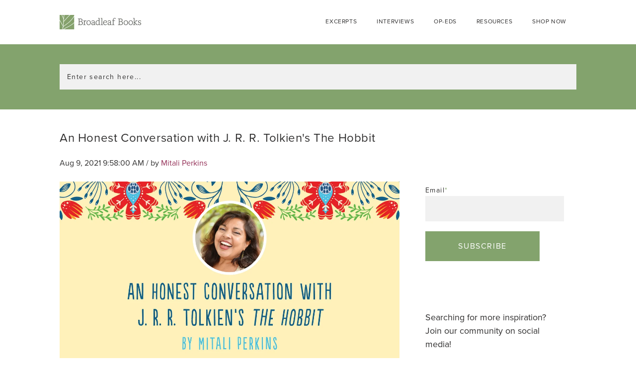

--- FILE ---
content_type: text/html; charset=UTF-8
request_url: https://blog.broadleafbooks.com/an-honest-conversation-with-jrr-tolkiens-the-hobbit
body_size: 14711
content:
<!doctype html><!--[if lt IE 7]> <html class="no-js lt-ie9 lt-ie8 lt-ie7" lang="en" > <![endif]--><!--[if IE 7]>    <html class="no-js lt-ie9 lt-ie8" lang="en" >        <![endif]--><!--[if IE 8]>    <html class="no-js lt-ie9" lang="en" >               <![endif]--><!--[if gt IE 8]><!--><html class="no-js" lang="en"><!--<![endif]--><head>
    <meta charset="utf-8">
    <meta http-equiv="X-UA-Compatible" content="IE=edge,chrome=1">
    <meta name="author" content="Mitali Perkins">
    <meta name="description" content="Mitali Perkins, author of Steeped in Stories, engages with J. R. R. Tolkien in an honest conversation about race, culture, and courage in The Hobbit.">
    <meta name="generator" content="HubSpot">
    <title>An Honest Conversation with J. R. R. Tolkien's The Hobbit</title>
    <link rel="shortcut icon" href="https://blog.broadleafbooks.com/hubfs/BL_Logo_Spine.jpg">
    
<meta name="viewport" content="width=device-width, initial-scale=1">

    <script src="/hs/hsstatic/jquery-libs/static-1.1/jquery/jquery-1.7.1.js"></script>
<script>hsjQuery = window['jQuery'];</script>
    <meta property="og:description" content="Mitali Perkins, author of Steeped in Stories, engages with J. R. R. Tolkien in an honest conversation about race, culture, and courage in The Hobbit.">
    <meta property="og:title" content="An Honest Conversation with J. R. R. Tolkien's The Hobbit">
    <meta name="twitter:description" content="Mitali Perkins, author of Steeped in Stories, engages with J. R. R. Tolkien in an honest conversation about race, culture, and courage in The Hobbit.">
    <meta name="twitter:title" content="An Honest Conversation with J. R. R. Tolkien's The Hobbit">

    

    
    <style>
a.cta_button{-moz-box-sizing:content-box !important;-webkit-box-sizing:content-box !important;box-sizing:content-box !important;vertical-align:middle}.hs-breadcrumb-menu{list-style-type:none;margin:0px 0px 0px 0px;padding:0px 0px 0px 0px}.hs-breadcrumb-menu-item{float:left;padding:10px 0px 10px 10px}.hs-breadcrumb-menu-divider:before{content:'›';padding-left:10px}.hs-featured-image-link{border:0}.hs-featured-image{float:right;margin:0 0 20px 20px;max-width:50%}@media (max-width: 568px){.hs-featured-image{float:none;margin:0;width:100%;max-width:100%}}.hs-screen-reader-text{clip:rect(1px, 1px, 1px, 1px);height:1px;overflow:hidden;position:absolute !important;width:1px}
</style>

<link rel="stylesheet" href="https://blog.broadleafbooks.com/hubfs/hub_generated/module_assets/1/6398356126/1742657569263/module_AF_Site_Search.min.css">
<link rel="stylesheet" href="/hs/hsstatic/BlogSocialSharingSupport/static-1.258/bundles/project.css">
<link rel="stylesheet" href="/hs/hsstatic/AsyncSupport/static-1.501/sass/comments_listing_asset.css">
    

    
<!--  Added by GoogleAnalytics4 integration -->
<script>
var _hsp = window._hsp = window._hsp || [];
window.dataLayer = window.dataLayer || [];
function gtag(){dataLayer.push(arguments);}

var useGoogleConsentModeV2 = true;
var waitForUpdateMillis = 1000;


if (!window._hsGoogleConsentRunOnce) {
  window._hsGoogleConsentRunOnce = true;

  gtag('consent', 'default', {
    'ad_storage': 'denied',
    'analytics_storage': 'denied',
    'ad_user_data': 'denied',
    'ad_personalization': 'denied',
    'wait_for_update': waitForUpdateMillis
  });

  if (useGoogleConsentModeV2) {
    _hsp.push(['useGoogleConsentModeV2'])
  } else {
    _hsp.push(['addPrivacyConsentListener', function(consent){
      var hasAnalyticsConsent = consent && (consent.allowed || (consent.categories && consent.categories.analytics));
      var hasAdsConsent = consent && (consent.allowed || (consent.categories && consent.categories.advertisement));

      gtag('consent', 'update', {
        'ad_storage': hasAdsConsent ? 'granted' : 'denied',
        'analytics_storage': hasAnalyticsConsent ? 'granted' : 'denied',
        'ad_user_data': hasAdsConsent ? 'granted' : 'denied',
        'ad_personalization': hasAdsConsent ? 'granted' : 'denied'
      });
    }]);
  }
}

gtag('js', new Date());
gtag('set', 'developer_id.dZTQ1Zm', true);
gtag('config', 'G-8BGKDQFTKK');
</script>
<script async src="https://www.googletagmanager.com/gtag/js?id=G-8BGKDQFTKK"></script>

<!-- /Added by GoogleAnalytics4 integration -->

<!--  Added by GoogleTagManager integration -->
<script>
var _hsp = window._hsp = window._hsp || [];
window.dataLayer = window.dataLayer || [];
function gtag(){dataLayer.push(arguments);}

var useGoogleConsentModeV2 = true;
var waitForUpdateMillis = 1000;



var hsLoadGtm = function loadGtm() {
    if(window._hsGtmLoadOnce) {
      return;
    }

    if (useGoogleConsentModeV2) {

      gtag('set','developer_id.dZTQ1Zm',true);

      gtag('consent', 'default', {
      'ad_storage': 'denied',
      'analytics_storage': 'denied',
      'ad_user_data': 'denied',
      'ad_personalization': 'denied',
      'wait_for_update': waitForUpdateMillis
      });

      _hsp.push(['useGoogleConsentModeV2'])
    }

    (function(w,d,s,l,i){w[l]=w[l]||[];w[l].push({'gtm.start':
    new Date().getTime(),event:'gtm.js'});var f=d.getElementsByTagName(s)[0],
    j=d.createElement(s),dl=l!='dataLayer'?'&l='+l:'';j.async=true;j.src=
    'https://www.googletagmanager.com/gtm.js?id='+i+dl;f.parentNode.insertBefore(j,f);
    })(window,document,'script','dataLayer','GTM-MQ5JN3D');

    window._hsGtmLoadOnce = true;
};

_hsp.push(['addPrivacyConsentListener', function(consent){
  if(consent.allowed || (consent.categories && consent.categories.analytics)){
    hsLoadGtm();
  }
}]);

</script>

<!-- /Added by GoogleTagManager integration -->



<meta property="og:image" content="https://blog.broadleafbooks.com/hubfs/Broadleaf%20Books/Fall_2021/Blog_Assets/BL_SteepedInStories_BlogBanner.jpg">
<meta property="og:image:width" content="2604">
<meta property="og:image:height" content="1521">

<meta name="twitter:image" content="https://blog.broadleafbooks.com/hubfs/Broadleaf%20Books/Fall_2021/Blog_Assets/BL_SteepedInStories_BlogBanner.jpg">


<meta property="og:url" content="https://blog.broadleafbooks.com/an-honest-conversation-with-jrr-tolkiens-the-hobbit">
<meta name="twitter:card" content="summary_large_image">

<link rel="canonical" href="https://blog.broadleafbooks.com/an-honest-conversation-with-jrr-tolkiens-the-hobbit">

<meta property="og:type" content="article">
<link rel="alternate" type="application/rss+xml" href="https://blog.broadleafbooks.com/rss.xml">
<meta name="twitter:domain" content="blog.broadleafbooks.com">
<script src="//platform.linkedin.com/in.js" type="text/javascript">
    lang: en_US
</script>

<meta http-equiv="content-language" content="en">
<link rel="stylesheet" href="//7052064.fs1.hubspotusercontent-na1.net/hubfs/7052064/hub_generated/template_assets/DEFAULT_ASSET/1767723259071/template_layout.min.css">


<link rel="stylesheet" href="https://blog.broadleafbooks.com/hubfs/hub_generated/template_assets/1/24787272310/1742570414642/template_bl-oceania-style.min.css">


    <!--  For third generation iPad Retina Display -->
<link rel="apple-touch-icon-precomposed" sizes="144x144" href="https://www.augsburgfortress.org/img/css/apple-icon-144x144.png">
<!--  For iPhone 4 with high-resolution Retina display: -->
<link rel="apple-touch-icon-precomposed" sizes="114x114" href="https://www.augsburgfortress.org/img/css/apple-icon-114x114.png">
<!--  For first-generation iPad: -->
<link rel="apple-touch-icon-precomposed" sizes="72x72" href="https://www.augsburgfortress.org/img/css/apple-icon-72x72.png">
<!--  For non-Retina iPhone, iPod Touch, and Android 2.1+ devices: -->
<link rel="apple-touch-icon-precomposed" href="https://www.augsburgfortress.org/img/css/apple-icon-57x57.png">
<!--  For nokia devices: -->
<link rel="shortcut icon" href="https://www.augsburgfortress.org/img/css/favicon-32x32.png">
<link rel="icon" type="image/png" href="https://www.augsburgfortress.org/img/css/favicon-32x32.png">
    

</head>
<body class="blog   hs-content-id-52073988972 hs-blog-post hs-blog-id-24507616375" style="">
<!--  Added by GoogleTagManager integration -->
<noscript><iframe src="https://www.googletagmanager.com/ns.html?id=GTM-MQ5JN3D" height="0" width="0" style="display:none;visibility:hidden"></iframe></noscript>

<!-- /Added by GoogleTagManager integration -->

    <div class="header-container-wrapper">
    <div class="header-container container-fluid">

<div class="row-fluid-wrapper row-depth-1 row-number-1 ">
<div class="row-fluid ">
<div class="span12 widget-span widget-type-global_group " style="" data-widget-type="global_group" data-x="0" data-w="12">
<div class="" data-global-widget-path="generated_global_groups/24787272318.html"><div class="row-fluid-wrapper row-depth-1 row-number-1 ">
<div class="row-fluid ">
<div class="span12 widget-span widget-type-raw_html " style="height:0; display:none;" data-widget-type="raw_html" data-x="0" data-w="12">
<div class="cell-wrapper layout-widget-wrapper">
<span id="hs_cos_wrapper_module_1481610702991492" class="hs_cos_wrapper hs_cos_wrapper_widget hs_cos_wrapper_type_raw_html" style="" data-hs-cos-general-type="widget" data-hs-cos-type="raw_html"><!-- All Plugins files should be above this -->
<script src="" type="text/javascript"></script></span>
</div><!--end layout-widget-wrapper -->
</div><!--end widget-span -->
</div><!--end row-->
</div><!--end row-wrapper -->

<div class="row-fluid-wrapper row-depth-1 row-number-2 ">
<div class="row-fluid ">
<div class="span12 widget-span widget-type-cell headerSection" style="" data-widget-type="cell" data-x="0" data-w="12">

<div class="row-fluid-wrapper row-depth-1 row-number-3 ">
<div class="row-fluid ">
<div class="span12 widget-span widget-type-cell page-center" style="" data-widget-type="cell" data-x="0" data-w="12">

<div class="row-fluid-wrapper row-depth-1 row-number-4 ">
<div class="row-fluid ">
<div class="span2 widget-span widget-type-logo siteLogo" style="" data-widget-type="logo" data-x="0" data-w="2">
<div class="cell-wrapper layout-widget-wrapper">
<span id="hs_cos_wrapper_logo" class="hs_cos_wrapper hs_cos_wrapper_widget hs_cos_wrapper_type_logo" style="" data-hs-cos-general-type="widget" data-hs-cos-type="logo"><a href="https://www.broadleafbooks.com" id="hs-link-logo" style="border-width:0px;border:0px;"><img src="https://blog.broadleafbooks.com/hs-fs/hubfs/BL/Logos/BL_logo_4c_horz_lg.jpg?width=290&amp;height=52&amp;name=BL_logo_4c_horz_lg.jpg" class="hs-image-widget " height="52" style="height: auto;width:290px;border-width:0px;border:0px;" width="290" alt="BL_logo_4c_horz_lg" title="BL_logo_4c_horz_lg" srcset="https://blog.broadleafbooks.com/hs-fs/hubfs/BL/Logos/BL_logo_4c_horz_lg.jpg?width=145&amp;height=26&amp;name=BL_logo_4c_horz_lg.jpg 145w, https://blog.broadleafbooks.com/hs-fs/hubfs/BL/Logos/BL_logo_4c_horz_lg.jpg?width=290&amp;height=52&amp;name=BL_logo_4c_horz_lg.jpg 290w, https://blog.broadleafbooks.com/hs-fs/hubfs/BL/Logos/BL_logo_4c_horz_lg.jpg?width=435&amp;height=78&amp;name=BL_logo_4c_horz_lg.jpg 435w, https://blog.broadleafbooks.com/hs-fs/hubfs/BL/Logos/BL_logo_4c_horz_lg.jpg?width=580&amp;height=104&amp;name=BL_logo_4c_horz_lg.jpg 580w, https://blog.broadleafbooks.com/hs-fs/hubfs/BL/Logos/BL_logo_4c_horz_lg.jpg?width=725&amp;height=130&amp;name=BL_logo_4c_horz_lg.jpg 725w, https://blog.broadleafbooks.com/hs-fs/hubfs/BL/Logos/BL_logo_4c_horz_lg.jpg?width=870&amp;height=156&amp;name=BL_logo_4c_horz_lg.jpg 870w" sizes="(max-width: 290px) 100vw, 290px"></a></span></div><!--end layout-widget-wrapper -->
</div><!--end widget-span -->
<div class="span10 widget-span widget-type-menu siteNavigation custom-menu-primary" style="z-index:1000" data-widget-type="menu" data-x="2" data-w="10">
<div class="cell-wrapper layout-widget-wrapper">
<span id="hs_cos_wrapper_module_152635197680291" class="hs_cos_wrapper hs_cos_wrapper_widget hs_cos_wrapper_type_menu" style="" data-hs-cos-general-type="widget" data-hs-cos-type="menu"><div id="hs_menu_wrapper_module_152635197680291" class="hs-menu-wrapper active-branch flyouts hs-menu-flow-horizontal" role="navigation" data-sitemap-name="default" data-menu-id="24787582990" aria-label="Navigation Menu">
 <ul role="menu">
  <li class="hs-menu-item hs-menu-depth-1" role="none"><a href="/tag/excerpt" role="menuitem">Excerpts</a></li>
  <li class="hs-menu-item hs-menu-depth-1" role="none"><a href="/tag/interviews" role="menuitem">Interviews</a></li>
  <li class="hs-menu-item hs-menu-depth-1" role="none"><a href="/tag/op-ed" role="menuitem">Op-Eds</a></li>
  <li class="hs-menu-item hs-menu-depth-1" role="none"><a href="/tag/resources" role="menuitem">Resources</a></li>
  <li class="hs-menu-item hs-menu-depth-1" role="none"><a href="https://www.broadleafbooks.com/store/search/allproducts" role="menuitem">Shop Now</a></li>
 </ul>
</div></span></div><!--end layout-widget-wrapper -->
</div><!--end widget-span -->
</div><!--end row-->
</div><!--end row-wrapper -->

</div><!--end widget-span -->
</div><!--end row-->
</div><!--end row-wrapper -->

<div class="row-fluid-wrapper row-depth-1 row-number-5 ">
<div class="row-fluid ">
<div class="span12 widget-span widget-type-cell searchSection" style="" data-widget-type="cell" data-x="0" data-w="12">

<div class="row-fluid-wrapper row-depth-1 row-number-6 ">
<div class="row-fluid ">
<div class="span12 widget-span widget-type-cell page-center" style="" data-widget-type="cell" data-x="0" data-w="12">

<div class="row-fluid-wrapper row-depth-1 row-number-7 ">
<div class="row-fluid ">
<div class="span12 widget-span widget-type-custom_widget " style="" data-widget-type="custom_widget" data-x="0" data-w="12">
<div id="hs_cos_wrapper_module_1541090684390480" class="hs_cos_wrapper hs_cos_wrapper_widget hs_cos_wrapper_type_module" style="" data-hs-cos-general-type="widget" data-hs-cos-type="module">

<div class="hs-search-field"> 
    <div class="hs-search-field__bar"> 
      <form action="/hs-search-results">
        <input type="text" class="hs-search-field__input" name="term" autocomplete="off" placeholder="Enter search here...">

        
      </form>
    </div>
    <ul class="hs-search-field__suggestions"></ul>
</div></div>

</div><!--end widget-span -->
</div><!--end row-->
</div><!--end row-wrapper -->

</div><!--end widget-span -->
</div><!--end row-->
</div><!--end row-wrapper -->

</div><!--end widget-span -->
</div><!--end row-->
</div><!--end row-wrapper -->

</div><!--end widget-span -->
</div><!--end row-->
</div><!--end row-wrapper -->
</div>
</div><!--end widget-span -->
</div><!--end row-->
</div><!--end row-wrapper -->

<div class="row-fluid-wrapper row-depth-1 row-number-2 ">
<div class="row-fluid ">
<div class="span12 widget-span widget-type-custom_widget " style="padding: 60px" data-widget-type="custom_widget" data-x="0" data-w="12">
<div id="hs_cos_wrapper_module_1537829549899222" class="hs_cos_wrapper hs_cos_wrapper_widget hs_cos_wrapper_type_module widget-type-space" style="" data-hs-cos-general-type="widget" data-hs-cos-type="module"><span class="hs-horizontal-spacer"></span></div>

</div><!--end widget-span -->
</div><!--end row-->
</div><!--end row-wrapper -->

    </div><!--end header -->
</div><!--end header wrapper -->

<div class="body-container-wrapper">
    <div class="body-container container-fluid">

<div class="row-fluid-wrapper row-depth-1 row-number-1 ">
<div class="row-fluid ">
<div class="span12 widget-span widget-type-cell blogSection" style="" data-widget-type="cell" data-x="0" data-w="12">

<div class="row-fluid-wrapper row-depth-1 row-number-2 ">
<div class="row-fluid ">
<div class="span12 widget-span widget-type-cell page-center content-wrapper padding40tb" style="display: flex;" data-widget-type="cell" data-x="0" data-w="12">

<div class="row-fluid-wrapper row-depth-1 row-number-3 ">
<div class="row-fluid ">
<div class="span8 widget-span widget-type-cell blog-content" style="" data-widget-type="cell" data-x="0" data-w="8">

<div class="row-fluid-wrapper row-depth-1 row-number-4 ">
<div class="row-fluid ">
<div class="span12 widget-span widget-type-custom_widget " style="" data-widget-type="custom_widget" data-x="0" data-w="12">
<div id="hs_cos_wrapper_module_151811850626664" class="hs_cos_wrapper hs_cos_wrapper_widget hs_cos_wrapper_type_module widget-type-blog_content" style="" data-hs-cos-general-type="widget" data-hs-cos-type="module">
    <div class="blog-section">
<div class="blog-post-wrapper cell-wrapper">
<div class="section post-header clearfix">
<h2>
<a href="https://blog.broadleafbooks.com/an-honest-conversation-with-jrr-tolkiens-the-hobbit" id="hubspot-name" class="link hubspot-editable" data-hubspot-form-id="name" data-hubspot-name="Blog Title"><span id="hs_cos_wrapper_name" class="hs_cos_wrapper hs_cos_wrapper_meta_field hs_cos_wrapper_type_text" style="" data-hs-cos-general-type="meta_field" data-hs-cos-type="text">An Honest Conversation with J. R. R. Tolkien's The Hobbit</span></a> 
</h2>
<p id="hubspot-author_data" class="hubspot-editable" data-hubspot-form-id="author_data" data-hubspot-name="Blog Author" style="margin-bottom: 25px;">
<i class="fa fa-calendar"></i> Aug 9, 2021 9:58:00 AM / by
<a class="author-link" href="https://blog.broadleafbooks.com/author/mitali-perkins">Mitali Perkins</a>
</p>
</div>
<div class="section post-body">
<span id="hs_cos_wrapper_post_body" class="hs_cos_wrapper hs_cos_wrapper_meta_field hs_cos_wrapper_type_rich_text" style="" data-hs-cos-general-type="meta_field" data-hs-cos-type="rich_text"><p><img src="https://blog.broadleafbooks.com/hs-fs/hubfs/Broadleaf%20Books/Fall_2021/Blog_Assets/BL_SteepedInStories_BlogBanner.jpg?width=2604&amp;name=BL_SteepedInStories_BlogBanner.jpg" alt="BL_SteepedInStories_BlogBanner" width="2604" loading="lazy" style="width: 2604px;" srcset="https://blog.broadleafbooks.com/hs-fs/hubfs/Broadleaf%20Books/Fall_2021/Blog_Assets/BL_SteepedInStories_BlogBanner.jpg?width=1302&amp;name=BL_SteepedInStories_BlogBanner.jpg 1302w, https://blog.broadleafbooks.com/hs-fs/hubfs/Broadleaf%20Books/Fall_2021/Blog_Assets/BL_SteepedInStories_BlogBanner.jpg?width=2604&amp;name=BL_SteepedInStories_BlogBanner.jpg 2604w, https://blog.broadleafbooks.com/hs-fs/hubfs/Broadleaf%20Books/Fall_2021/Blog_Assets/BL_SteepedInStories_BlogBanner.jpg?width=3906&amp;name=BL_SteepedInStories_BlogBanner.jpg 3906w, https://blog.broadleafbooks.com/hs-fs/hubfs/Broadleaf%20Books/Fall_2021/Blog_Assets/BL_SteepedInStories_BlogBanner.jpg?width=5208&amp;name=BL_SteepedInStories_BlogBanner.jpg 5208w, https://blog.broadleafbooks.com/hs-fs/hubfs/Broadleaf%20Books/Fall_2021/Blog_Assets/BL_SteepedInStories_BlogBanner.jpg?width=6510&amp;name=BL_SteepedInStories_BlogBanner.jpg 6510w, https://blog.broadleafbooks.com/hs-fs/hubfs/Broadleaf%20Books/Fall_2021/Blog_Assets/BL_SteepedInStories_BlogBanner.jpg?width=7812&amp;name=BL_SteepedInStories_BlogBanner.jpg 7812w" sizes="(max-width: 2604px) 100vw, 2604px"></p>
<p>Many aficionados of Middle Earth—the magical realm created by J. R. R. Tolkien, or Uncle John Ronald, as his nephews in real life called him—prefer&nbsp;the<em> Lord of the Rings</em>&nbsp;trilogy over&nbsp;<em>The Hobbit</em>. The trilogy has deeper themes&nbsp;and a more complicated plot than <em>The Hobbit</em> does. It even features a few secondary female characters, unlike&nbsp;<em>The Hobbit</em>. But for me as a young adult decades ago, it was a gift to encounter Bilbo Baggins as the main character of a story. I could easily cheer for this engaging, earthy, perpetually hungry hobbit, the name Uncle John Ronald coined for mythical creatures dwelling in a peaceful land called “The Shire.” I was about to make crucial life decisions, and I needed a hero who could inspire me to be courageous. As a seasoned reader by the&nbsp;time&nbsp;I was a teenager, it was easy to imagine myself as any protagonist; I didn’t need the mirror of gender to see myself in Bilbo. He has more foibles than Frodo, the protagonist of&nbsp;<em>The Lord of the Rings</em>. With a love for comfort and safety and a tendency toward complaining and conniving, Bilbo was me. He still is. Perhaps he’s you too.&nbsp;</p>
<!--more--><p style="vertical-align: baseline; margin-top: 6pt; margin-right: 0in; margin-bottom: 6pt; padding-left: 0in;">Before we explore the courage Bilbo demonstrates in <em>The Hobbit</em>, I’d like to have a robust imaginary conversation with Uncle John Ronald about adoption, race, and culture.&nbsp;</p>
<p style="vertical-align: baseline; margin-top: 6pt; margin-right: 0in; margin-bottom: 6pt; padding-left: 0in;"><em><img src="https://blog.broadleafbooks.com/hs-fs/hubfs/Broadleaf%20Books/Fall_2021/Blog_Assets/BL_SteepedInStories_SmallImage.png?width=100&amp;name=BL_SteepedInStories_SmallImage.png" alt="BL_SteepedInStories_SmallImage" width="100" loading="lazy" style="width: 100px; margin-left: auto; margin-right: auto; display: block;" srcset="https://blog.broadleafbooks.com/hs-fs/hubfs/Broadleaf%20Books/Fall_2021/Blog_Assets/BL_SteepedInStories_SmallImage.png?width=50&amp;name=BL_SteepedInStories_SmallImage.png 50w, https://blog.broadleafbooks.com/hs-fs/hubfs/Broadleaf%20Books/Fall_2021/Blog_Assets/BL_SteepedInStories_SmallImage.png?width=100&amp;name=BL_SteepedInStories_SmallImage.png 100w, https://blog.broadleafbooks.com/hs-fs/hubfs/Broadleaf%20Books/Fall_2021/Blog_Assets/BL_SteepedInStories_SmallImage.png?width=150&amp;name=BL_SteepedInStories_SmallImage.png 150w, https://blog.broadleafbooks.com/hs-fs/hubfs/Broadleaf%20Books/Fall_2021/Blog_Assets/BL_SteepedInStories_SmallImage.png?width=200&amp;name=BL_SteepedInStories_SmallImage.png 200w, https://blog.broadleafbooks.com/hs-fs/hubfs/Broadleaf%20Books/Fall_2021/Blog_Assets/BL_SteepedInStories_SmallImage.png?width=250&amp;name=BL_SteepedInStories_SmallImage.png 250w, https://blog.broadleafbooks.com/hs-fs/hubfs/Broadleaf%20Books/Fall_2021/Blog_Assets/BL_SteepedInStories_SmallImage.png?width=300&amp;name=BL_SteepedInStories_SmallImage.png 300w" sizes="(max-width: 100px) 100vw, 100px"></em></p>
<p style="vertical-align: baseline; margin-top: 6pt; margin-right: 0in; margin-bottom: 6pt; padding-left: 0in;">First, I’d want to talk about how so many novels feature adoptees, but few explore the grief and trauma of adoption. Take Frodo, the hero of the<em>&nbsp;Lord of the Rings&nbsp;</em>trilogy, who is raised in the Brandybuck clan on his mother’s side for nine years before being adopted by his paternal cousin&nbsp;Bilbo. We’re told briefly that Frodo lost both parents when he was twelve in a nighttime boating accident. Wouldn’t he remember their drowning at different points through his hero’s journey? Why did they both go outside at night in a boat, leaving their only son behind? Why doesn’t he seek to learn more about&nbsp;them?&nbsp;</p>
<p style="vertical-align: baseline; margin-top: 6pt; margin-right: 0in; margin-bottom: 6pt; padding-left: 0in;">Second, I’d like to ask Uncle John Ronald how views of race and culture in the real world find their way into an imaginary world. For example, when describing dwarves, hobbits, dragons, witches, goblins, orcs, and elves, a writer might be tempted to use “species-wide” character descriptions. In the Harry Potter series, for example,&nbsp;<em>all&nbsp;</em>goblins are shrewd, swarthy, and calculating. These “people-wide” generalizations about characters in fantasy novels echo stereotypes affiliated with different ethnic groups in our own world—like a customer service worker who eyes me dubiously as I approach, and instantly I assume she’s thinking all immigrants from South Asia&nbsp;want&nbsp;to haggle over prices.&nbsp;</p>
<p style="vertical-align: baseline; margin-top: 6pt; margin-right: 0in; margin-bottom: 6pt; padding-left: 0in;">But let’s confront the particulars in Uncle John Ronald’s books. In Middle Earth, Gollum the villain descends from the darker-skinned branch of hobbits; Frodo, the hero, has fairer-skinned ancestors. When a slain Haradrim warrior crashes at Sam’s feet, we learn that the enemy has brown skin and black plaits of hair braided with gold. The people of Far Harad are described as “black men like half-trolls with white eyes and red tongues” and “troll-men.” Throughout the trilogy, good elves are tall and fair, and evil orcs are dark-skinned and squint-eyed. A letter describes the author’s vision of these irredeemable creatures as “squat, broad, flat-nosed, sallow-skinned, with wide mouths and slant eyes; in&nbsp;fact&nbsp;degraded and repulsive versions of the (to Europeans) least lovely Mongol-types.”&nbsp;</p>
<p style="vertical-align: baseline; margin-top: 6pt; margin-right: 0in; margin-bottom: 6pt; padding-left: 0in;">At least Uncle John Ronald modified his intentions a bit by adding “to Europeans”; still, as a teen reader, I flinched at the Asian descriptions of evil characters in&nbsp;<em>The Lord of the Rings</em>. Erstwhile fan Christina&nbsp;Warmbrunn&nbsp;writes poignantly about how she sees Blackness&nbsp;represented&nbsp;in Middle Earth:&nbsp;</p>
<blockquote>
<p style="vertical-align: baseline; margin-top: 6pt; margin-right: 0in; margin-bottom: 6pt; padding-left: 0in;"><em><span style="color: #404040;">In The Return of the King . . . there is a harrowing sequence where the halflings Frodo and Sam pretend to be Orcs to sneak past Sauron’s army:&nbsp;</span></em></p>
<p style="vertical-align: baseline; margin-top: 6pt; margin-right: 0in; margin-bottom: 6pt; padding-left: 0in;"><em><span style="color: #404040;">Presently two orcs came into view. One was clad in ragged brown and was armed with a bow of horn; it was of a small breed, black-skinned, with wide and snuffling nostrils: evidently a tracker of some kind (Ch. 2, “The Land of Shadow”).&nbsp;</span></em></p>
<p style="vertical-align: baseline; margin-top: 6pt; margin-right: 0in; margin-bottom: 6pt; padding-left: 0in;"><em><span style="color: #404040;">This passage not only codes Orcs as Black, it uses specific descriptors (“wide and snuffling nostrils”) that echo Jim Crow-era caricatures. The use of the pronoun “it,” as well as the animalistic vocabulary (“breed,” “tracker”), echoes white supremacist ideologies of purity that differentiate Black people as a separate, explicitly subhuman species.&nbsp;</span></em></p>
</blockquote>
<p style="vertical-align: baseline; margin-top: 6pt; margin-right: 0in; margin-bottom: 6pt; padding-left: 0in;">And then there’s the Jewishness of the dwarves. When we meet the dwarves in&nbsp;<em>The Hobbit</em>, they are a group with shared negative attributes, “calculating folk with a great idea of the value of money; some are tricky and treacherous and pretty bad lots.” More than three decades after publishing the book, the author spoke about the Jewish-Dwarvish&nbsp;connection. “I didn’t intend it, but when you’ve got these people on your hands, you’ve got to make them different, haven’t you?” he said during a 1964 BBC interview. “The dwarves of course are quite&nbsp;obviously,&nbsp;wouldn’t you say that in many ways they remind you of the Jews? Their words are Semitic, obviously, constructed to be Semitic. The hobbits are just rustic English people.”&nbsp;</p>
<p style="vertical-align: baseline; margin-top: 6pt; margin-right: 0in; margin-bottom: 6pt; padding-left: 0in;">During the Second World War, however, in a drafted letter, he clarified his position on the Jewish people to a Nazi-sympathizing German publisher who asked about his racial ancestry. “Thank you for your letter,” Uncle John Ronald wrote. “I regret that I am not clear as to what you intend by&nbsp;<em>arisch</em>&nbsp;[Aryan]. I am not of Aryan extraction: that is Indo-Iranian; as far as I am aware none of my ancestors spoke Hindustani, Persian, Gypsy, or any related dialects. But if I am to understand that you are enquiring whether I am of Jewish origin, I can only reply that I regret that I appear to have no ancestors of that gifted people.”&nbsp;</p>
<p style="vertical-align: baseline; margin-top: 6pt; margin-right: 0in; margin-bottom: 6pt; padding-left: 0in;">Another regret he had was over the treatment of Black people in his native South Africa, which he described as “horrifying” in a letter to his son. I wonder how he might have reacted to Christina&nbsp;Warmbrunn’s&nbsp;sorrow if he could have met her face-to-face at the end of his life, when his oldest grandchild was about her age. Would he have expressed deep regret about the ways he employed race in his books? Would he have admitted to their harmful flaws?&nbsp;</p>
<p style="vertical-align: baseline; margin-top: 6pt; margin-right: 0in; margin-bottom: 6pt; padding-left: 0in;">We might be able to imagine such a change taking place in Uncle John Ronald over the course of his life. Even Gandalf evolves from the start of&nbsp;<em>The Hobbit</em>, where he “never minded explaining his cleverness more than once,” to his last appearance in&nbsp;<em>Unfinished Tales: The Lost Lore of Middle-Earth</em>. “Merry he could be,” Uncle John Ronald wrote, “and kindly to the young and simple, and yet quick at times to sharp speech and the rebuking of folly; but he was not proud, and sought neither power nor praise, and thus far and&nbsp;wide he was beloved among all those that were not themselves proud.”&nbsp;</p>
<p style="vertical-align: baseline; margin-top: 6pt; margin-right: 0in; margin-bottom: 6pt; padding-left: 0in;"><em><img src="https://blog.broadleafbooks.com/hs-fs/hubfs/Broadleaf%20Books/Fall_2021/Blog_Assets/BL_SteepedInStories_SmallImage.png?width=100&amp;name=BL_SteepedInStories_SmallImage.png" alt="BL_SteepedInStories_SmallImage" width="100" loading="lazy" style="width: 100px; margin-left: auto; margin-right: auto; display: block;" srcset="https://blog.broadleafbooks.com/hs-fs/hubfs/Broadleaf%20Books/Fall_2021/Blog_Assets/BL_SteepedInStories_SmallImage.png?width=50&amp;name=BL_SteepedInStories_SmallImage.png 50w, https://blog.broadleafbooks.com/hs-fs/hubfs/Broadleaf%20Books/Fall_2021/Blog_Assets/BL_SteepedInStories_SmallImage.png?width=100&amp;name=BL_SteepedInStories_SmallImage.png 100w, https://blog.broadleafbooks.com/hs-fs/hubfs/Broadleaf%20Books/Fall_2021/Blog_Assets/BL_SteepedInStories_SmallImage.png?width=150&amp;name=BL_SteepedInStories_SmallImage.png 150w, https://blog.broadleafbooks.com/hs-fs/hubfs/Broadleaf%20Books/Fall_2021/Blog_Assets/BL_SteepedInStories_SmallImage.png?width=200&amp;name=BL_SteepedInStories_SmallImage.png 200w, https://blog.broadleafbooks.com/hs-fs/hubfs/Broadleaf%20Books/Fall_2021/Blog_Assets/BL_SteepedInStories_SmallImage.png?width=250&amp;name=BL_SteepedInStories_SmallImage.png 250w, https://blog.broadleafbooks.com/hs-fs/hubfs/Broadleaf%20Books/Fall_2021/Blog_Assets/BL_SteepedInStories_SmallImage.png?width=300&amp;name=BL_SteepedInStories_SmallImage.png 300w" sizes="(max-width: 100px) 100vw, 100px"></em></p>
<p style="vertical-align: baseline; margin-top: 6pt; margin-right: 0in; margin-bottom: 6pt; padding-left: 0in;">One of the “simple” characters who saw Gandalf clearly was Bilbo Baggins. To this day, a closer look at Bilbo’s hero’s journey encourages me to choose magnanimity over pusillanimity. (Now there’s a pair of words we don’t use in everyday conversation.) According to Thomas Aquinas,&nbsp;magnanimity&nbsp;(from Latin&nbsp;<em>magnus</em>, “great,” and&nbsp;<em>animus</em>, “soul”) is a “stretching forth of the mind to great things.” We are magnanimous when we desire and attempt great things. Pusillanimity (from Latin&nbsp;<em>pusillus</em>, “very small,” and&nbsp;<em>animus</em>, “soul”), on the other hand, is a smallness of soul that shrinks from noble or arduous tasks. This vice, which stems from fear, is kept in check by the virtue of courage.&nbsp;</p>
<p style="vertical-align: baseline; margin-top: 6pt; margin-right: 0in; margin-bottom: 6pt; padding-left: 0in;">A hero must resist pusillanimity to embark on a journey. Joseph Campbell, an American mythologist and writer, noticed storytelling patterns throughout the world that followed the same narrative arc. In his book&nbsp;<em>The Hero with a Thousand Faces,</em>&nbsp;Campbell described the three stages of a monomyth, or heroic journey:&nbsp;departure&nbsp;(sets out on an adventure to an unknown world, willingly or unwillingly),&nbsp;initiation (goes through trials, meets friends, conquers foes), and&nbsp;return (in some sense to the place of embarkation, albeit changed and victorious). This commonality in story structure across cultures and throughout time reflects an innate human desire for a life of purpose.&nbsp;</p>
<p style="vertical-align: baseline; margin-top: 6pt; margin-right: 0in; margin-bottom: 6pt; padding-left: 0in;">Maybe I, like Bilbo, was designed to be the protagonist of a page-turner.&nbsp;</p>
<p style="vertical-align: baseline; margin-top: 6pt; margin-right: 0in; margin-bottom: 6pt; padding-left: 0in;"><em><img src="https://blog.broadleafbooks.com/hs-fs/hubfs/Broadleaf%20Books/Fall_2021/Blog_Assets/BL_SteepedInStories_SmallImage.png?width=100&amp;name=BL_SteepedInStories_SmallImage.png" alt="BL_SteepedInStories_SmallImage" width="100" loading="lazy" style="width: 100px; margin-left: auto; margin-right: auto; display: block;" srcset="https://blog.broadleafbooks.com/hs-fs/hubfs/Broadleaf%20Books/Fall_2021/Blog_Assets/BL_SteepedInStories_SmallImage.png?width=50&amp;name=BL_SteepedInStories_SmallImage.png 50w, https://blog.broadleafbooks.com/hs-fs/hubfs/Broadleaf%20Books/Fall_2021/Blog_Assets/BL_SteepedInStories_SmallImage.png?width=100&amp;name=BL_SteepedInStories_SmallImage.png 100w, https://blog.broadleafbooks.com/hs-fs/hubfs/Broadleaf%20Books/Fall_2021/Blog_Assets/BL_SteepedInStories_SmallImage.png?width=150&amp;name=BL_SteepedInStories_SmallImage.png 150w, https://blog.broadleafbooks.com/hs-fs/hubfs/Broadleaf%20Books/Fall_2021/Blog_Assets/BL_SteepedInStories_SmallImage.png?width=200&amp;name=BL_SteepedInStories_SmallImage.png 200w, https://blog.broadleafbooks.com/hs-fs/hubfs/Broadleaf%20Books/Fall_2021/Blog_Assets/BL_SteepedInStories_SmallImage.png?width=250&amp;name=BL_SteepedInStories_SmallImage.png 250w, https://blog.broadleafbooks.com/hs-fs/hubfs/Broadleaf%20Books/Fall_2021/Blog_Assets/BL_SteepedInStories_SmallImage.png?width=300&amp;name=BL_SteepedInStories_SmallImage.png 300w" sizes="(max-width: 100px) 100vw, 100px"></em></p>
<p style="vertical-align: baseline; margin-top: 6pt; margin-right: 0in; margin-bottom: 6pt; padding-left: 0in;">But courageous actions aren’t enough on their own; courageous motivations are needed also. Bilbo’s heroic journey has an inward as well as an external arc. As his actions grow bolder, his intentions become nobler.&nbsp;</p>
<p style="vertical-align: baseline; margin-top: 6pt; margin-right: 0in; margin-bottom: 6pt; padding-left: 0in;">In his confrontation with Gollum, Bilbo makes a courageous choice driven by neither fear nor pride. He is moved instead by pity, opting not to stab and kill a defenseless opponent but to escape instead. The presence of such compassion fuels courage; the lack of it is linked to pusillanimity. Pope Francis made this clear when discussing why people are reluctant to visit prisoners. “They think, ‘It’s dangerous! They are bad people,’” the pope said about our fear. “Each one of us is capable of doing the same thing done by that man or woman in jail. All of us are capable of sinning and making the same mistake in life. They are not worse than you and I.”&nbsp;</p>
<p style="vertical-align: baseline; margin-top: 6pt; margin-right: 0in; margin-bottom: 6pt; padding-left: 0in;">Bilbo’s compassion likely stems from the connection he has made by playing a game of riddles with Gollum, a pastime common to both from childhood. Hobbits know that the riddle game is so old and sacred that even evil creatures don’t like to cheat when playing it. Uncle John Ronald stirs pity in the reader’s heart by taking us into Gollum’s mind during this scene: “Riddles were . . . the only game he had ever played with other funny creatures sitting in their holes in the long, long ago, before he lost all his friends . . . when he lived with his grandmother in a hole in a bank by a river.” It’s almost as if compassion for this miserable opponent creates space in Bilbo’s soul, because he’s filled with a new strength that allows him to leap over Gollum’s head.&nbsp;</p>
<p style="vertical-align: baseline; margin-top: 6pt; margin-right: 0in; margin-bottom: 6pt; padding-left: 0in;">If compassion generates courage in Bilbo’s soul, so does loyalty, which starts to stir in him soon after his escape from Gollum and the goblins. He wanders down the mountain and through a valley, but soon a disconcerting thought begins to plague him: Should he go back into the dark tunnels to search for his friends? After some rumination, he decides that doing so is his duty and reunites with his friends. Loyalty also leads him to accompany the dwarves into the elves’ prison and helps him make up his mind at the last minute not to desert them. Bilbo stays true to his friends despite their fickle feelings toward him. Sometimes the dwarves grumble at and blame him, at other times they laud and thank him, but Bilbo always keeps his end of the bargain.&nbsp;</p>
<p style="vertical-align: baseline; margin-top: 6pt; margin-right: 0in; margin-bottom: 6pt; padding-left: 0in;">Eventually, this admirable quality of tenacity in friendship leads Bilbo to alienate his friends in order to save them. Consumed with greed over treasure, Thorin refuses to pay anything to those who killed the dragon at great cost to themselves and damage to their town. When Bilbo gives up the beautiful Arkenstone&nbsp;in an effort to&nbsp;make peace, both the&nbsp;Elvenking&nbsp;and Bard, the leader of men, greet him with honor. Gandalf claps Bilbo on the back, reminding everyone present that his chosen burglar always exceeds expectations.&nbsp;</p>
<p style="vertical-align: baseline; margin-top: 6pt; margin-right: 0in; margin-bottom: 6pt; padding-left: 0in;">Bilbo does more than give up the Arkenstone—he risks his own life. When he confesses his deed to an enraged&nbsp;Thorin, the King of the Dwarves almost tosses Bilbo over a cliff. In the nick of time, Gandalf manages to save “his Burglar.” By the end, though, Mr. Baggins gains what he initially sought: the dwarves’ gratitude and admiration. A repentant Thorin’s last words are a testament to Bilbo’s character and the gift of a “small” life that delights in friends and fire and feast: “There&nbsp;is&nbsp;more in you of good than you know, child of the kindly West. Some courage and some wisdom, blended in measure. If more of us valued food and cheer and song above hoarded gold, it would be a merrier world.”&nbsp;</p>
<p style="vertical-align: baseline; margin-top: 6pt; margin-right: 0in; margin-bottom: 6pt; padding-left: 0in;"><em><img src="https://blog.broadleafbooks.com/hs-fs/hubfs/Broadleaf%20Books/Fall_2021/Blog_Assets/BL_SteepedInStories_SmallImage.png?width=100&amp;name=BL_SteepedInStories_SmallImage.png" alt="BL_SteepedInStories_SmallImage" width="100" loading="lazy" style="width: 100px; margin-left: auto; margin-right: auto; display: block;" srcset="https://blog.broadleafbooks.com/hs-fs/hubfs/Broadleaf%20Books/Fall_2021/Blog_Assets/BL_SteepedInStories_SmallImage.png?width=50&amp;name=BL_SteepedInStories_SmallImage.png 50w, https://blog.broadleafbooks.com/hs-fs/hubfs/Broadleaf%20Books/Fall_2021/Blog_Assets/BL_SteepedInStories_SmallImage.png?width=100&amp;name=BL_SteepedInStories_SmallImage.png 100w, https://blog.broadleafbooks.com/hs-fs/hubfs/Broadleaf%20Books/Fall_2021/Blog_Assets/BL_SteepedInStories_SmallImage.png?width=150&amp;name=BL_SteepedInStories_SmallImage.png 150w, https://blog.broadleafbooks.com/hs-fs/hubfs/Broadleaf%20Books/Fall_2021/Blog_Assets/BL_SteepedInStories_SmallImage.png?width=200&amp;name=BL_SteepedInStories_SmallImage.png 200w, https://blog.broadleafbooks.com/hs-fs/hubfs/Broadleaf%20Books/Fall_2021/Blog_Assets/BL_SteepedInStories_SmallImage.png?width=250&amp;name=BL_SteepedInStories_SmallImage.png 250w, https://blog.broadleafbooks.com/hs-fs/hubfs/Broadleaf%20Books/Fall_2021/Blog_Assets/BL_SteepedInStories_SmallImage.png?width=300&amp;name=BL_SteepedInStories_SmallImage.png 300w" sizes="(max-width: 100px) 100vw, 100px"></em></p>
<p style="vertical-align: baseline; margin-top: 6pt; margin-right: 0in; margin-bottom: 6pt; padding-left: 0in;">Just before they cross the bridge back to Hobbiton, where the adventure started, even Gandalf is surprised by the change in Bilbo’s character, declaring that he’s not the same hobbit who left the Shire. The wizard is right: Bilbo has changed, but our hero has also become more of himself.&nbsp;</p>
<p style="vertical-align: baseline; margin-top: 6pt; margin-right: 0in; margin-bottom: 6pt; padding-left: 0in;">It soon becomes clear, however, that he has lost his reputation at home. Even though now he is a friend of elves, honored by dwarves, men, and wizards, in his own community, he is seen as strange and not respectable. Bilbo, however, no longer cares about the admiration of others. He spends the rest of his days in the Shire happily, writing poems and visiting the elves from time to time.&nbsp;</p>
<p style="vertical-align: baseline; margin-top: 6pt; margin-right: 0in; margin-bottom: 6pt; padding-left: 0in;">Uncle John Ronald ends the story by underlining one attribute that hasn’t changed: Bilbo’s humility. Gandalf&nbsp;affirms their friendship and the quality of his character but also reminds him of his rightful place as one small hobbit in an enormous world. Bilbo answers with a grateful laugh. He sees both the smallness and the usefulness of his true self—a realization that is perhaps the greatest victory of all.&nbsp;</p>
<p style="vertical-align: baseline; margin-top: 6pt; margin-right: 0in; margin-bottom: 6pt; padding-left: 0in;">A call to adventure like Bilbo’s, typically in the guise of disruption and chaos, is bound to come in every person’s life. No matter our circumstances, each of us can muster the courage to accept a divine invitation and embark on a moral journey. If we accept the call, we begin the slow, arduous process of transformation. Like Bilbo, we will make foolish mistakes, but the good news is that we will be mentored by someone who loves us as we muddle along. Through small and big tests, as we resist pusillanimity, our courage will blossom. “Life shrinks or expands in proportion to one’s courage,” wrote Anaïs Nin.&nbsp;</p>
<p style="vertical-align: baseline; margin-top: 6pt; margin-right: 0in; margin-bottom: 6pt; padding-left: 0in;">Hopefully, by the end of our journey, we will achieve something we never dreamed of when we took that first step. We will have become heroes, albeit unsung and unseen by most folk, much like Bilbo Baggins the Magnificent. Maybe that’s why so many of us read and reread&nbsp;<em>The Hobbit</em>: we sense a call to adventure from God and long for the courage to respond to it.&nbsp;</p>
<p style="vertical-align: baseline; margin-top: 6pt; margin-right: 0in; margin-bottom: 6pt; padding-left: 0in;"><a href="https://www.broadleafbooks.com/store/product/9781506469102/Steeped-in-Stories" rel="noopener" target="_blank"><em><img src="https://blog.broadleafbooks.com/hs-fs/hubfs/Broadleaf%20Books/Fall_2021/Covers/BL%20Steeped%20in%20Stories.jpg?width=225&amp;name=BL%20Steeped%20in%20Stories.jpg" alt="BL Steeped in Stories" width="225" loading="lazy" style="width: 225px;" srcset="https://blog.broadleafbooks.com/hs-fs/hubfs/Broadleaf%20Books/Fall_2021/Covers/BL%20Steeped%20in%20Stories.jpg?width=113&amp;name=BL%20Steeped%20in%20Stories.jpg 113w, https://blog.broadleafbooks.com/hs-fs/hubfs/Broadleaf%20Books/Fall_2021/Covers/BL%20Steeped%20in%20Stories.jpg?width=225&amp;name=BL%20Steeped%20in%20Stories.jpg 225w, https://blog.broadleafbooks.com/hs-fs/hubfs/Broadleaf%20Books/Fall_2021/Covers/BL%20Steeped%20in%20Stories.jpg?width=338&amp;name=BL%20Steeped%20in%20Stories.jpg 338w, https://blog.broadleafbooks.com/hs-fs/hubfs/Broadleaf%20Books/Fall_2021/Covers/BL%20Steeped%20in%20Stories.jpg?width=450&amp;name=BL%20Steeped%20in%20Stories.jpg 450w, https://blog.broadleafbooks.com/hs-fs/hubfs/Broadleaf%20Books/Fall_2021/Covers/BL%20Steeped%20in%20Stories.jpg?width=563&amp;name=BL%20Steeped%20in%20Stories.jpg 563w, https://blog.broadleafbooks.com/hs-fs/hubfs/Broadleaf%20Books/Fall_2021/Covers/BL%20Steeped%20in%20Stories.jpg?width=675&amp;name=BL%20Steeped%20in%20Stories.jpg 675w" sizes="(max-width: 225px) 100vw, 225px"></em></a></p>
<p style="vertical-align: baseline; margin-top: 6pt; margin-right: 0in; margin-bottom: 6pt; padding-left: 0in;"><em>This is an excerpt from </em><a href="https://www.broadleafbooks.com/store/product/9781506469102/Steeped-in-Stories" rel="noopener" target="_blank">Steeped in Stories</a><em> chapter 6: Pusillanimity and Courage: The Hobbit by J. R. R. Tolkien.</em></p></span>
</div>
<div class="social-sharing-wrapper">
<span id="hs_cos_wrapper_blog_social_sharing" class="hs_cos_wrapper hs_cos_wrapper_widget hs_cos_wrapper_type_blog_social_sharing" style="" data-hs-cos-general-type="widget" data-hs-cos-type="blog_social_sharing">
<div class="hs-blog-social-share">
<ul class="hs-blog-social-share-list">
<li class="hs-blog-social-share-item hs-blog-social-share-item-twitter">
<!-- Twitter social share -->
<a href="https://twitter.com/share" class="twitter-share-button" data-lang="en" data-url="https://blog.broadleafbooks.com/an-honest-conversation-with-jrr-tolkiens-the-hobbit" data-size="medium" data-text="An Honest Conversation with J. R. R. Tolkien's The Hobbit">Tweet</a>
</li>
<li class="hs-blog-social-share-item hs-blog-social-share-item-linkedin">
<!-- LinkedIn social share -->
<script type="IN/Share" data-url="https://blog.broadleafbooks.com/an-honest-conversation-with-jrr-tolkiens-the-hobbit" data-showzero="true" data-counter="right"></script>
</li>
<li class="hs-blog-social-share-item hs-blog-social-share-item-facebook">
<!-- Facebook share -->
<div class="fb-share-button" data-href="https://blog.broadleafbooks.com/an-honest-conversation-with-jrr-tolkiens-the-hobbit" data-layout="button_count"></div>
</li>
</ul>
</div>
</span>
</div>
<p id="hubspot-topic_data"> Topics:
<a class="topic-link" href="https://blog.broadleafbooks.com/topic/excerpt">Excerpt</a>
</p>
<div class="about-author-sec row-fluid">
<div class="span2">
<img width="100" height="100" alt="Mitali Perkins" src="https://blog.broadleafbooks.com/hs-fs/hubfs/Broadleaf%20Books/Spring_2025/Author_Headshots/BL_MitaliPerkins_SteepedInStories_JustMaking_Headshot.png?width=100&amp;height=100&amp;name=BL_MitaliPerkins_SteepedInStories_JustMaking_Headshot.png" srcset="https://blog.broadleafbooks.com/hs-fs/hubfs/Broadleaf%20Books/Spring_2025/Author_Headshots/BL_MitaliPerkins_SteepedInStories_JustMaking_Headshot.png?width=50&amp;height=50&amp;name=BL_MitaliPerkins_SteepedInStories_JustMaking_Headshot.png 50w, https://blog.broadleafbooks.com/hs-fs/hubfs/Broadleaf%20Books/Spring_2025/Author_Headshots/BL_MitaliPerkins_SteepedInStories_JustMaking_Headshot.png?width=100&amp;height=100&amp;name=BL_MitaliPerkins_SteepedInStories_JustMaking_Headshot.png 100w, https://blog.broadleafbooks.com/hs-fs/hubfs/Broadleaf%20Books/Spring_2025/Author_Headshots/BL_MitaliPerkins_SteepedInStories_JustMaking_Headshot.png?width=150&amp;height=150&amp;name=BL_MitaliPerkins_SteepedInStories_JustMaking_Headshot.png 150w, https://blog.broadleafbooks.com/hs-fs/hubfs/Broadleaf%20Books/Spring_2025/Author_Headshots/BL_MitaliPerkins_SteepedInStories_JustMaking_Headshot.png?width=200&amp;height=200&amp;name=BL_MitaliPerkins_SteepedInStories_JustMaking_Headshot.png 200w, https://blog.broadleafbooks.com/hs-fs/hubfs/Broadleaf%20Books/Spring_2025/Author_Headshots/BL_MitaliPerkins_SteepedInStories_JustMaking_Headshot.png?width=250&amp;height=250&amp;name=BL_MitaliPerkins_SteepedInStories_JustMaking_Headshot.png 250w, https://blog.broadleafbooks.com/hs-fs/hubfs/Broadleaf%20Books/Spring_2025/Author_Headshots/BL_MitaliPerkins_SteepedInStories_JustMaking_Headshot.png?width=300&amp;height=300&amp;name=BL_MitaliPerkins_SteepedInStories_JustMaking_Headshot.png 300w" sizes="(max-width: 100px) 100vw, 100px"> 
</div>
<div class="span10">
<h4>Written by <a class="author-link" href="https://blog.broadleafbooks.com/author/mitali-perkins">Mitali Perkins</a></h4>         
<p>Mitali Perkins is an award-winning author of novels and picture books for young readers, including You Bring the Distant Near; Forward Me Back to You; Rickshaw Girl; and Bamboo People, among others. Her books have been nominated for the National Book Award, have won the South Asia Book Award, and have been listed as Best Book of the Year by Publishers Weekly, Kirkus, and School Library Journal. Born in Kolkata, India, Perkins has lived in India, Ghana, Cameroon, Great Britain, Mexico, Bangladesh, Thailand, and the United States. She lives and writes in the San Francisco Bay Area.</p>
</div>           
</div>
</div>
</div>
</div>

</div><!--end widget-span -->
</div><!--end row-->
</div><!--end row-wrapper -->

<div class="row-fluid-wrapper row-depth-1 row-number-5 ">
<div class="row-fluid ">
<div class="span12 widget-span widget-type-custom_widget " style="" data-widget-type="custom_widget" data-x="0" data-w="12">
<div id="hs_cos_wrapper_module_151811854453966" class="hs_cos_wrapper hs_cos_wrapper_widget hs_cos_wrapper_type_module widget-type-blog_comments" style="" data-hs-cos-general-type="widget" data-hs-cos-type="module"><span id="hs_cos_wrapper_module_151811854453966_blog_comments" class="hs_cos_wrapper hs_cos_wrapper_widget hs_cos_wrapper_type_blog_comments" style="" data-hs-cos-general-type="widget" data-hs-cos-type="blog_comments">
<div class="section post-footer">
    <div id="comments-listing" class="new-comments"></div>
    
      <div id="hs_form_target_7009f5e2-ab28-428d-bb88-092f4d67c923"></div>
      
      
      
      
    
</div>

</span></div>

</div><!--end widget-span -->
</div><!--end row-->
</div><!--end row-wrapper -->

</div><!--end widget-span -->
<div class="span4 widget-span widget-type-cell blog-sidebar" style="padding: 0 25px;" data-widget-type="cell" data-x="8" data-w="4">

<div class="row-fluid-wrapper row-depth-1 row-number-6 ">
<div class="row-fluid ">
<div class="span12 widget-span widget-type-custom_widget " style="padding: 50px" data-widget-type="custom_widget" data-x="0" data-w="12">
<div id="hs_cos_wrapper_module_1580146139787335" class="hs_cos_wrapper hs_cos_wrapper_widget hs_cos_wrapper_type_module widget-type-space" style="" data-hs-cos-general-type="widget" data-hs-cos-type="module"><span class="hs-horizontal-spacer"></span></div>

</div><!--end widget-span -->
</div><!--end row-->
</div><!--end row-wrapper -->

<div class="row-fluid-wrapper row-depth-1 row-number-7 ">
<div class="row-fluid ">
<div class="span12 widget-span widget-type-custom_widget " style="" data-widget-type="custom_widget" data-x="0" data-w="12">
<div id="hs_cos_wrapper_module_1583525671051127" class="hs_cos_wrapper hs_cos_wrapper_widget hs_cos_wrapper_type_module widget-type-form" style="" data-hs-cos-general-type="widget" data-hs-cos-type="module">


	



	<span id="hs_cos_wrapper_module_1583525671051127_" class="hs_cos_wrapper hs_cos_wrapper_widget hs_cos_wrapper_type_form" style="" data-hs-cos-general-type="widget" data-hs-cos-type="form">
<div id="hs_form_target_module_1583525671051127"></div>








</span>
</div>

</div><!--end widget-span -->
</div><!--end row-->
</div><!--end row-wrapper -->

<div class="row-fluid-wrapper row-depth-1 row-number-8 ">
<div class="row-fluid ">
<div class="span12 widget-span widget-type-custom_widget " style="padding: 50px" data-widget-type="custom_widget" data-x="0" data-w="12">
<div id="hs_cos_wrapper_module_1537830879714433" class="hs_cos_wrapper hs_cos_wrapper_widget hs_cos_wrapper_type_module widget-type-space" style="" data-hs-cos-general-type="widget" data-hs-cos-type="module"><span class="hs-horizontal-spacer"></span></div>

</div><!--end widget-span -->
</div><!--end row-->
</div><!--end row-wrapper -->

<div class="row-fluid-wrapper row-depth-1 row-number-9 ">
<div class="row-fluid ">
<div class="span12 widget-span widget-type-custom_widget " style="" data-widget-type="custom_widget" data-x="0" data-w="12">
<div id="hs_cos_wrapper_module_1579805492907320" class="hs_cos_wrapper hs_cos_wrapper_widget hs_cos_wrapper_type_module widget-type-follow_me" style="" data-hs-cos-general-type="widget" data-hs-cos-type="module">

	<h3 style="margin-bottom: 15px; font-weight: normal;">Searching for more inspiration? Join our community on social media!</h3>


<div>
  
    <a href="https://www.facebook.com/BroadleafPub/" target="_blank" class="fm_button fm_facebook" style="text-decoration: none"><span style="background-image:url('https://blog.broadleafbooks.com/hubfs/Broadleaf%20Books/Misc_Email_Assets/blb-facebook.png'); background-size: 100%; width: 32px; height: 32px; display: inline-block; cursor: pointer; margin-right: 5px;"></span></a>
  
    <a href="https://bsky.app/profile/broadleafbooks.bsky.social" target="_blank" class="fm_button fm_bluesky" style="text-decoration: none"><span style="background-image:url('https://blog.broadleafbooks.com/hubfs/Broadleaf%20Books/Misc_Assets/blb-bluesky.png'); background-size: 100%; width: 32px; height: 32px; display: inline-block; cursor: pointer; margin-right: 5px;"></span></a>
  
    <a href="https://www.instagram.com/broadleafbooks/" target="_blank" class="fm_button fm_instagram" style="text-decoration: none"><span style="background-image:url('https://blog.broadleafbooks.com/hubfs/Broadleaf%20Books/Misc_Email_Assets/blb-instagram.png'); background-size: 100%; width: 32px; height: 32px; display: inline-block; cursor: pointer; margin-right: 5px;"></span></a>
  
    <a href="https://www.linkedin.com/showcase/broadleafbooks" target="_blank" class="fm_button fm_linkedin" style="text-decoration: none"><span style="background-image:url('https://blog.broadleafbooks.com/hubfs/Broadleaf%20Books/Misc_Assets/blb-linkedin.png'); background-size: 100%; width: 32px; height: 32px; display: inline-block; cursor: pointer; margin-right: 5px;"></span></a>
  
    <a href="https://www.youtube.com/channel/UCbCzzx0B4LRUMxuYiyfr71g" target="_blank" class="fm_button fm_youtube" style="text-decoration: none"><span style="background-image:url('https://blog.broadleafbooks.com/hubfs/Broadleaf%20Books/Misc_Assets/blb-youtube.png'); background-size: 100%; width: 32px; height: 32px; display: inline-block; cursor: pointer; margin-right: 5px;"></span></a>
  
</div></div>

</div><!--end widget-span -->
</div><!--end row-->
</div><!--end row-wrapper -->

</div><!--end widget-span -->
</div><!--end row-->
</div><!--end row-wrapper -->

</div><!--end widget-span -->
</div><!--end row-->
</div><!--end row-wrapper -->

</div><!--end widget-span -->
</div><!--end row-->
</div><!--end row-wrapper -->

    </div><!--end body -->
</div><!--end body wrapper -->

<div class="footer-container-wrapper">
    <div class="footer-container container-fluid">

<div class="row-fluid-wrapper row-depth-1 row-number-1 ">
<div class="row-fluid ">
<div class="span12 widget-span widget-type-custom_widget " style="padding: 50px" data-widget-type="custom_widget" data-x="0" data-w="12">
<div id="hs_cos_wrapper_module_1537830824218421" class="hs_cos_wrapper hs_cos_wrapper_widget hs_cos_wrapper_type_module widget-type-space" style="" data-hs-cos-general-type="widget" data-hs-cos-type="module"><span class="hs-horizontal-spacer"></span></div>

</div><!--end widget-span -->
</div><!--end row-->
</div><!--end row-wrapper -->

<div class="row-fluid-wrapper row-depth-1 row-number-2 ">
<div class="row-fluid ">
<div class="span12 widget-span widget-type-global_group " style="" data-widget-type="global_group" data-x="0" data-w="12">
<div class="" data-global-widget-path="generated_global_groups/24787272313.html"><div class="row-fluid-wrapper row-depth-1 row-number-1 ">
<div class="row-fluid ">
<div class="span12 widget-span widget-type-cell footerSection" style="" data-widget-type="cell" data-x="0" data-w="12">

<div class="row-fluid-wrapper row-depth-1 row-number-2 ">
<div class="row-fluid ">
<div class="span12 widget-span widget-type-cell wrapper" style="" data-widget-type="cell" data-x="0" data-w="12">

<div class="row-fluid-wrapper row-depth-1 row-number-3 ">
<div class="row-fluid ">
<div class="span12 widget-span widget-type-cell " style="text-align: center;" data-widget-type="cell" data-x="0" data-w="12">

<div class="row-fluid-wrapper row-depth-1 row-number-4 ">
<div class="row-fluid ">
<div class="span12 widget-span widget-type-logo " style="" data-widget-type="logo" data-x="0" data-w="12">
<div class="cell-wrapper layout-widget-wrapper">
<span id="hs_cos_wrapper_module_1481618361526537" class="hs_cos_wrapper hs_cos_wrapper_widget hs_cos_wrapper_type_logo" style="" data-hs-cos-general-type="widget" data-hs-cos-type="logo"><a href="https://www.broadleafbooks.com" id="hs-link-module_1481618361526537" style="border-width:0px;border:0px;"><img src="https://blog.broadleafbooks.com/hs-fs/hubfs/BL/Logos/BL_logo_4c_horz_lg.jpg?width=290&amp;height=52&amp;name=BL_logo_4c_horz_lg.jpg" class="hs-image-widget " height="52" style="height: auto;width:290px;border-width:0px;border:0px;" width="290" alt="BL_logo_4c_horz_lg" title="BL_logo_4c_horz_lg" srcset="https://blog.broadleafbooks.com/hs-fs/hubfs/BL/Logos/BL_logo_4c_horz_lg.jpg?width=145&amp;height=26&amp;name=BL_logo_4c_horz_lg.jpg 145w, https://blog.broadleafbooks.com/hs-fs/hubfs/BL/Logos/BL_logo_4c_horz_lg.jpg?width=290&amp;height=52&amp;name=BL_logo_4c_horz_lg.jpg 290w, https://blog.broadleafbooks.com/hs-fs/hubfs/BL/Logos/BL_logo_4c_horz_lg.jpg?width=435&amp;height=78&amp;name=BL_logo_4c_horz_lg.jpg 435w, https://blog.broadleafbooks.com/hs-fs/hubfs/BL/Logos/BL_logo_4c_horz_lg.jpg?width=580&amp;height=104&amp;name=BL_logo_4c_horz_lg.jpg 580w, https://blog.broadleafbooks.com/hs-fs/hubfs/BL/Logos/BL_logo_4c_horz_lg.jpg?width=725&amp;height=130&amp;name=BL_logo_4c_horz_lg.jpg 725w, https://blog.broadleafbooks.com/hs-fs/hubfs/BL/Logos/BL_logo_4c_horz_lg.jpg?width=870&amp;height=156&amp;name=BL_logo_4c_horz_lg.jpg 870w" sizes="(max-width: 290px) 100vw, 290px"></a></span></div><!--end layout-widget-wrapper -->
</div><!--end widget-span -->
</div><!--end row-->
</div><!--end row-wrapper -->

</div><!--end widget-span -->
</div><!--end row-->
</div><!--end row-wrapper -->

</div><!--end widget-span -->
</div><!--end row-->
</div><!--end row-wrapper -->

</div><!--end widget-span -->
</div><!--end row-->
</div><!--end row-wrapper -->

<div class="row-fluid-wrapper row-depth-1 row-number-5 ">
<div class="row-fluid ">
<div class="span12 widget-span widget-type-cell subFooter text-center" style="" data-widget-type="cell" data-x="0" data-w="12">

<div class="row-fluid-wrapper row-depth-1 row-number-6 ">
<div class="row-fluid ">
<div class="span12 widget-span widget-type-rich_text wrapper" style="" data-widget-type="rich_text" data-x="0" data-w="12">
<div class="cell-wrapper layout-widget-wrapper">
<span id="hs_cos_wrapper_module_1481710583662515" class="hs_cos_wrapper hs_cos_wrapper_widget hs_cos_wrapper_type_rich_text" style="" data-hs-cos-general-type="widget" data-hs-cos-type="rich_text">©2024 <span>Broadleaf Books</span>. All Rights Reserved.</span>
</div><!--end layout-widget-wrapper -->
</div><!--end widget-span -->
</div><!--end row-->
</div><!--end row-wrapper -->

<div class="row-fluid-wrapper row-depth-1 row-number-7 ">
<div class="row-fluid ">
<div class="span12 widget-span widget-type-custom_widget " style="" data-widget-type="custom_widget" data-x="0" data-w="12">
<div id="hs_cos_wrapper_module_153852697987146" class="hs_cos_wrapper hs_cos_wrapper_widget hs_cos_wrapper_type_module" style="" data-hs-cos-general-type="widget" data-hs-cos-type="module"><script src="https://blog.broadleafbooks.com/hs-fs/hub/4809225/hub_generated/template_assets/6244690258/1584032749536/Sparkhouse/CompanyMain.min.js"></script></div>

</div><!--end widget-span -->
</div><!--end row-->
</div><!--end row-wrapper -->

</div><!--end widget-span -->
</div><!--end row-->
</div><!--end row-wrapper -->
</div>
</div><!--end widget-span -->
</div><!--end row-->
</div><!--end row-wrapper -->

    </div><!--end footer -->
</div><!--end footer wrapper -->

    
<!-- HubSpot performance collection script -->
<script defer src="/hs/hsstatic/content-cwv-embed/static-1.1293/embed.js"></script>
<script src="https://blog.broadleafbooks.com/hubfs/hub_generated/template_assets/1/6436852847/1742570400700/template_af_oceania_script.min.js"></script>
<script src="/hs/hsstatic/keyboard-accessible-menu-flyouts/static-1.17/bundles/project.js"></script>
<script>
var hsVars = hsVars || {}; hsVars['language'] = 'en';
</script>

<script src="/hs/hsstatic/cos-i18n/static-1.53/bundles/project.js"></script>
<script src="https://blog.broadleafbooks.com/hubfs/hub_generated/module_assets/1/6398356126/1742657569263/module_AF_Site_Search.min.js"></script>
<script src="/hs/hsstatic/AsyncSupport/static-1.501/js/comment_listing_asset.js"></script>
<script>
  function hsOnReadyPopulateCommentsFeed() {
    var options = {
      commentsUrl: "https://api-na1.hubapi.com/comments/v3/comments/thread/public?portalId=4809225&offset=0&limit=10000&contentId=52073988972&collectionId=24507616375",
      maxThreadDepth: 8,
      showForm: true,
      
      target: "hs_form_target_7009f5e2-ab28-428d-bb88-092f4d67c923",
      replyTo: "Reply to <em>{{user}}</em>",
      replyingTo: "Replying to {{user}}"
    };
    window.hsPopulateCommentsFeed(options);
  }

  if (document.readyState === "complete" ||
      (document.readyState !== "loading" && !document.documentElement.doScroll)
  ) {
    hsOnReadyPopulateCommentsFeed();
  } else {
    document.addEventListener("DOMContentLoaded", hsOnReadyPopulateCommentsFeed);
  }

</script>


          <!--[if lte IE 8]>
          <script charset="utf-8" src="https://js.hsforms.net/forms/v2-legacy.js"></script>
          <![endif]-->
      
<script data-hs-allowed="true" src="/_hcms/forms/v2.js"></script>

        <script data-hs-allowed="true">
            hbspt.forms.create({
                portalId: '4809225',
                formId: '7009f5e2-ab28-428d-bb88-092f4d67c923',
                pageId: '52073988972',
                region: 'na1',
                pageName: "An Honest Conversation with J. R. R. Tolkien's The Hobbit",
                contentType: 'blog-post',
                
                formsBaseUrl: '/_hcms/forms/',
                
                
                
                css: '',
                target: "#hs_form_target_7009f5e2-ab28-428d-bb88-092f4d67c923",
                type: 'BLOG_COMMENT',
                
                submitButtonClass: 'hs-button primary',
                formInstanceId: '5371',
                getExtraMetaDataBeforeSubmit: window.hsPopulateCommentFormGetExtraMetaDataBeforeSubmit
            });

            window.addEventListener('message', function(event) {
              var origin = event.origin; var data = event.data;
              if ((origin != null && (origin === 'null' || document.location.href.toLowerCase().indexOf(origin.toLowerCase()) === 0)) && data !== null && data.type === 'hsFormCallback' && data.id == '7009f5e2-ab28-428d-bb88-092f4d67c923') {
                if (data.eventName === 'onFormReady') {
                  window.hsPopulateCommentFormOnFormReady({
                    successMessage: "Your comment has been received.",
                    target: "#hs_form_target_7009f5e2-ab28-428d-bb88-092f4d67c923"
                  });
                } else if (data.eventName === 'onFormSubmitted') {
                  window.hsPopulateCommentFormOnFormSubmitted();
                }
              }
            });
        </script>
      

    <!--[if lte IE 8]>
    <script charset="utf-8" src="https://js.hsforms.net/forms/v2-legacy.js"></script>
    <![endif]-->


    <script data-hs-allowed="true">
        var options = {
            portalId: '4809225',
            formId: '7568b977-d750-4158-a9b3-6a4cb843fa3c',
            formInstanceId: '4105',
            
            pageId: '52073988972',
            
            region: 'na1',
            
            
            
            
            pageName: "An Honest Conversation with J. R. R. Tolkien\'s The Hobbit",
            
            
            
            inlineMessage: "Thanks for submitting the form.",
            
            
            rawInlineMessage: "Thanks for submitting the form.",
            
            
            hsFormKey: "7e4d470ddbd25f912ca793b7648575aa",
            
            
            css: '',
            target: '#hs_form_target_module_1583525671051127',
            
            
            
            
            
            
            
            contentType: "blog-post",
            
            
            
            formsBaseUrl: '/_hcms/forms/',
            
            
            
            formData: {
                cssClass: 'hs-form stacked hs-custom-form'
            }
        };

        options.getExtraMetaDataBeforeSubmit = function() {
            var metadata = {};
            

            if (hbspt.targetedContentMetadata) {
                var count = hbspt.targetedContentMetadata.length;
                var targetedContentData = [];
                for (var i = 0; i < count; i++) {
                    var tc = hbspt.targetedContentMetadata[i];
                     if ( tc.length !== 3) {
                        continue;
                     }
                     targetedContentData.push({
                        definitionId: tc[0],
                        criterionId: tc[1],
                        smartTypeId: tc[2]
                     });
                }
                metadata["targetedContentMetadata"] = JSON.stringify(targetedContentData);
            }

            return metadata;
        };

        hbspt.forms.create(options);
    </script>


<!-- Start of HubSpot Analytics Code -->
<script type="text/javascript">
var _hsq = _hsq || [];
_hsq.push(["setContentType", "blog-post"]);
_hsq.push(["setCanonicalUrl", "https:\/\/blog.broadleafbooks.com\/an-honest-conversation-with-jrr-tolkiens-the-hobbit"]);
_hsq.push(["setPageId", "52073988972"]);
_hsq.push(["setContentMetadata", {
    "contentPageId": 52073988972,
    "legacyPageId": "52073988972",
    "contentFolderId": null,
    "contentGroupId": 24507616375,
    "abTestId": null,
    "languageVariantId": 52073988972,
    "languageCode": "en",
    
    
}]);
</script>

<script type="text/javascript" id="hs-script-loader" async defer src="/hs/scriptloader/4809225.js"></script>
<!-- End of HubSpot Analytics Code -->


<script type="text/javascript">
var hsVars = {
    render_id: "ef9cecac-b227-470e-b2ef-26baf573d2f6",
    ticks: 1767779055832,
    page_id: 52073988972,
    
    content_group_id: 24507616375,
    portal_id: 4809225,
    app_hs_base_url: "https://app.hubspot.com",
    cp_hs_base_url: "https://cp.hubspot.com",
    language: "en",
    analytics_page_type: "blog-post",
    scp_content_type: "",
    
    analytics_page_id: "52073988972",
    category_id: 3,
    folder_id: 0,
    is_hubspot_user: false
}
</script>


<script defer src="/hs/hsstatic/HubspotToolsMenu/static-1.432/js/index.js"></script>



<div id="fb-root"></div>
  <script>(function(d, s, id) {
  var js, fjs = d.getElementsByTagName(s)[0];
  if (d.getElementById(id)) return;
  js = d.createElement(s); js.id = id;
  js.src = "//connect.facebook.net/en_GB/sdk.js#xfbml=1&version=v3.0";
  fjs.parentNode.insertBefore(js, fjs);
 }(document, 'script', 'facebook-jssdk'));</script> <script>!function(d,s,id){var js,fjs=d.getElementsByTagName(s)[0];if(!d.getElementById(id)){js=d.createElement(s);js.id=id;js.src="https://platform.twitter.com/widgets.js";fjs.parentNode.insertBefore(js,fjs);}}(document,"script","twitter-wjs");</script>
 


    
    <!-- Generated by the HubSpot Template Builder - template version 1.03 -->

</body></html>

--- FILE ---
content_type: text/html; charset=utf-8
request_url: https://www.google.com/recaptcha/enterprise/anchor?ar=1&k=6LdGZJsoAAAAAIwMJHRwqiAHA6A_6ZP6bTYpbgSX&co=aHR0cHM6Ly9ibG9nLmJyb2FkbGVhZmJvb2tzLmNvbTo0NDM.&hl=en&v=PoyoqOPhxBO7pBk68S4YbpHZ&size=invisible&badge=inline&anchor-ms=20000&execute-ms=30000&cb=9ujcq7hf7rby
body_size: 48949
content:
<!DOCTYPE HTML><html dir="ltr" lang="en"><head><meta http-equiv="Content-Type" content="text/html; charset=UTF-8">
<meta http-equiv="X-UA-Compatible" content="IE=edge">
<title>reCAPTCHA</title>
<style type="text/css">
/* cyrillic-ext */
@font-face {
  font-family: 'Roboto';
  font-style: normal;
  font-weight: 400;
  font-stretch: 100%;
  src: url(//fonts.gstatic.com/s/roboto/v48/KFO7CnqEu92Fr1ME7kSn66aGLdTylUAMa3GUBHMdazTgWw.woff2) format('woff2');
  unicode-range: U+0460-052F, U+1C80-1C8A, U+20B4, U+2DE0-2DFF, U+A640-A69F, U+FE2E-FE2F;
}
/* cyrillic */
@font-face {
  font-family: 'Roboto';
  font-style: normal;
  font-weight: 400;
  font-stretch: 100%;
  src: url(//fonts.gstatic.com/s/roboto/v48/KFO7CnqEu92Fr1ME7kSn66aGLdTylUAMa3iUBHMdazTgWw.woff2) format('woff2');
  unicode-range: U+0301, U+0400-045F, U+0490-0491, U+04B0-04B1, U+2116;
}
/* greek-ext */
@font-face {
  font-family: 'Roboto';
  font-style: normal;
  font-weight: 400;
  font-stretch: 100%;
  src: url(//fonts.gstatic.com/s/roboto/v48/KFO7CnqEu92Fr1ME7kSn66aGLdTylUAMa3CUBHMdazTgWw.woff2) format('woff2');
  unicode-range: U+1F00-1FFF;
}
/* greek */
@font-face {
  font-family: 'Roboto';
  font-style: normal;
  font-weight: 400;
  font-stretch: 100%;
  src: url(//fonts.gstatic.com/s/roboto/v48/KFO7CnqEu92Fr1ME7kSn66aGLdTylUAMa3-UBHMdazTgWw.woff2) format('woff2');
  unicode-range: U+0370-0377, U+037A-037F, U+0384-038A, U+038C, U+038E-03A1, U+03A3-03FF;
}
/* math */
@font-face {
  font-family: 'Roboto';
  font-style: normal;
  font-weight: 400;
  font-stretch: 100%;
  src: url(//fonts.gstatic.com/s/roboto/v48/KFO7CnqEu92Fr1ME7kSn66aGLdTylUAMawCUBHMdazTgWw.woff2) format('woff2');
  unicode-range: U+0302-0303, U+0305, U+0307-0308, U+0310, U+0312, U+0315, U+031A, U+0326-0327, U+032C, U+032F-0330, U+0332-0333, U+0338, U+033A, U+0346, U+034D, U+0391-03A1, U+03A3-03A9, U+03B1-03C9, U+03D1, U+03D5-03D6, U+03F0-03F1, U+03F4-03F5, U+2016-2017, U+2034-2038, U+203C, U+2040, U+2043, U+2047, U+2050, U+2057, U+205F, U+2070-2071, U+2074-208E, U+2090-209C, U+20D0-20DC, U+20E1, U+20E5-20EF, U+2100-2112, U+2114-2115, U+2117-2121, U+2123-214F, U+2190, U+2192, U+2194-21AE, U+21B0-21E5, U+21F1-21F2, U+21F4-2211, U+2213-2214, U+2216-22FF, U+2308-230B, U+2310, U+2319, U+231C-2321, U+2336-237A, U+237C, U+2395, U+239B-23B7, U+23D0, U+23DC-23E1, U+2474-2475, U+25AF, U+25B3, U+25B7, U+25BD, U+25C1, U+25CA, U+25CC, U+25FB, U+266D-266F, U+27C0-27FF, U+2900-2AFF, U+2B0E-2B11, U+2B30-2B4C, U+2BFE, U+3030, U+FF5B, U+FF5D, U+1D400-1D7FF, U+1EE00-1EEFF;
}
/* symbols */
@font-face {
  font-family: 'Roboto';
  font-style: normal;
  font-weight: 400;
  font-stretch: 100%;
  src: url(//fonts.gstatic.com/s/roboto/v48/KFO7CnqEu92Fr1ME7kSn66aGLdTylUAMaxKUBHMdazTgWw.woff2) format('woff2');
  unicode-range: U+0001-000C, U+000E-001F, U+007F-009F, U+20DD-20E0, U+20E2-20E4, U+2150-218F, U+2190, U+2192, U+2194-2199, U+21AF, U+21E6-21F0, U+21F3, U+2218-2219, U+2299, U+22C4-22C6, U+2300-243F, U+2440-244A, U+2460-24FF, U+25A0-27BF, U+2800-28FF, U+2921-2922, U+2981, U+29BF, U+29EB, U+2B00-2BFF, U+4DC0-4DFF, U+FFF9-FFFB, U+10140-1018E, U+10190-1019C, U+101A0, U+101D0-101FD, U+102E0-102FB, U+10E60-10E7E, U+1D2C0-1D2D3, U+1D2E0-1D37F, U+1F000-1F0FF, U+1F100-1F1AD, U+1F1E6-1F1FF, U+1F30D-1F30F, U+1F315, U+1F31C, U+1F31E, U+1F320-1F32C, U+1F336, U+1F378, U+1F37D, U+1F382, U+1F393-1F39F, U+1F3A7-1F3A8, U+1F3AC-1F3AF, U+1F3C2, U+1F3C4-1F3C6, U+1F3CA-1F3CE, U+1F3D4-1F3E0, U+1F3ED, U+1F3F1-1F3F3, U+1F3F5-1F3F7, U+1F408, U+1F415, U+1F41F, U+1F426, U+1F43F, U+1F441-1F442, U+1F444, U+1F446-1F449, U+1F44C-1F44E, U+1F453, U+1F46A, U+1F47D, U+1F4A3, U+1F4B0, U+1F4B3, U+1F4B9, U+1F4BB, U+1F4BF, U+1F4C8-1F4CB, U+1F4D6, U+1F4DA, U+1F4DF, U+1F4E3-1F4E6, U+1F4EA-1F4ED, U+1F4F7, U+1F4F9-1F4FB, U+1F4FD-1F4FE, U+1F503, U+1F507-1F50B, U+1F50D, U+1F512-1F513, U+1F53E-1F54A, U+1F54F-1F5FA, U+1F610, U+1F650-1F67F, U+1F687, U+1F68D, U+1F691, U+1F694, U+1F698, U+1F6AD, U+1F6B2, U+1F6B9-1F6BA, U+1F6BC, U+1F6C6-1F6CF, U+1F6D3-1F6D7, U+1F6E0-1F6EA, U+1F6F0-1F6F3, U+1F6F7-1F6FC, U+1F700-1F7FF, U+1F800-1F80B, U+1F810-1F847, U+1F850-1F859, U+1F860-1F887, U+1F890-1F8AD, U+1F8B0-1F8BB, U+1F8C0-1F8C1, U+1F900-1F90B, U+1F93B, U+1F946, U+1F984, U+1F996, U+1F9E9, U+1FA00-1FA6F, U+1FA70-1FA7C, U+1FA80-1FA89, U+1FA8F-1FAC6, U+1FACE-1FADC, U+1FADF-1FAE9, U+1FAF0-1FAF8, U+1FB00-1FBFF;
}
/* vietnamese */
@font-face {
  font-family: 'Roboto';
  font-style: normal;
  font-weight: 400;
  font-stretch: 100%;
  src: url(//fonts.gstatic.com/s/roboto/v48/KFO7CnqEu92Fr1ME7kSn66aGLdTylUAMa3OUBHMdazTgWw.woff2) format('woff2');
  unicode-range: U+0102-0103, U+0110-0111, U+0128-0129, U+0168-0169, U+01A0-01A1, U+01AF-01B0, U+0300-0301, U+0303-0304, U+0308-0309, U+0323, U+0329, U+1EA0-1EF9, U+20AB;
}
/* latin-ext */
@font-face {
  font-family: 'Roboto';
  font-style: normal;
  font-weight: 400;
  font-stretch: 100%;
  src: url(//fonts.gstatic.com/s/roboto/v48/KFO7CnqEu92Fr1ME7kSn66aGLdTylUAMa3KUBHMdazTgWw.woff2) format('woff2');
  unicode-range: U+0100-02BA, U+02BD-02C5, U+02C7-02CC, U+02CE-02D7, U+02DD-02FF, U+0304, U+0308, U+0329, U+1D00-1DBF, U+1E00-1E9F, U+1EF2-1EFF, U+2020, U+20A0-20AB, U+20AD-20C0, U+2113, U+2C60-2C7F, U+A720-A7FF;
}
/* latin */
@font-face {
  font-family: 'Roboto';
  font-style: normal;
  font-weight: 400;
  font-stretch: 100%;
  src: url(//fonts.gstatic.com/s/roboto/v48/KFO7CnqEu92Fr1ME7kSn66aGLdTylUAMa3yUBHMdazQ.woff2) format('woff2');
  unicode-range: U+0000-00FF, U+0131, U+0152-0153, U+02BB-02BC, U+02C6, U+02DA, U+02DC, U+0304, U+0308, U+0329, U+2000-206F, U+20AC, U+2122, U+2191, U+2193, U+2212, U+2215, U+FEFF, U+FFFD;
}
/* cyrillic-ext */
@font-face {
  font-family: 'Roboto';
  font-style: normal;
  font-weight: 500;
  font-stretch: 100%;
  src: url(//fonts.gstatic.com/s/roboto/v48/KFO7CnqEu92Fr1ME7kSn66aGLdTylUAMa3GUBHMdazTgWw.woff2) format('woff2');
  unicode-range: U+0460-052F, U+1C80-1C8A, U+20B4, U+2DE0-2DFF, U+A640-A69F, U+FE2E-FE2F;
}
/* cyrillic */
@font-face {
  font-family: 'Roboto';
  font-style: normal;
  font-weight: 500;
  font-stretch: 100%;
  src: url(//fonts.gstatic.com/s/roboto/v48/KFO7CnqEu92Fr1ME7kSn66aGLdTylUAMa3iUBHMdazTgWw.woff2) format('woff2');
  unicode-range: U+0301, U+0400-045F, U+0490-0491, U+04B0-04B1, U+2116;
}
/* greek-ext */
@font-face {
  font-family: 'Roboto';
  font-style: normal;
  font-weight: 500;
  font-stretch: 100%;
  src: url(//fonts.gstatic.com/s/roboto/v48/KFO7CnqEu92Fr1ME7kSn66aGLdTylUAMa3CUBHMdazTgWw.woff2) format('woff2');
  unicode-range: U+1F00-1FFF;
}
/* greek */
@font-face {
  font-family: 'Roboto';
  font-style: normal;
  font-weight: 500;
  font-stretch: 100%;
  src: url(//fonts.gstatic.com/s/roboto/v48/KFO7CnqEu92Fr1ME7kSn66aGLdTylUAMa3-UBHMdazTgWw.woff2) format('woff2');
  unicode-range: U+0370-0377, U+037A-037F, U+0384-038A, U+038C, U+038E-03A1, U+03A3-03FF;
}
/* math */
@font-face {
  font-family: 'Roboto';
  font-style: normal;
  font-weight: 500;
  font-stretch: 100%;
  src: url(//fonts.gstatic.com/s/roboto/v48/KFO7CnqEu92Fr1ME7kSn66aGLdTylUAMawCUBHMdazTgWw.woff2) format('woff2');
  unicode-range: U+0302-0303, U+0305, U+0307-0308, U+0310, U+0312, U+0315, U+031A, U+0326-0327, U+032C, U+032F-0330, U+0332-0333, U+0338, U+033A, U+0346, U+034D, U+0391-03A1, U+03A3-03A9, U+03B1-03C9, U+03D1, U+03D5-03D6, U+03F0-03F1, U+03F4-03F5, U+2016-2017, U+2034-2038, U+203C, U+2040, U+2043, U+2047, U+2050, U+2057, U+205F, U+2070-2071, U+2074-208E, U+2090-209C, U+20D0-20DC, U+20E1, U+20E5-20EF, U+2100-2112, U+2114-2115, U+2117-2121, U+2123-214F, U+2190, U+2192, U+2194-21AE, U+21B0-21E5, U+21F1-21F2, U+21F4-2211, U+2213-2214, U+2216-22FF, U+2308-230B, U+2310, U+2319, U+231C-2321, U+2336-237A, U+237C, U+2395, U+239B-23B7, U+23D0, U+23DC-23E1, U+2474-2475, U+25AF, U+25B3, U+25B7, U+25BD, U+25C1, U+25CA, U+25CC, U+25FB, U+266D-266F, U+27C0-27FF, U+2900-2AFF, U+2B0E-2B11, U+2B30-2B4C, U+2BFE, U+3030, U+FF5B, U+FF5D, U+1D400-1D7FF, U+1EE00-1EEFF;
}
/* symbols */
@font-face {
  font-family: 'Roboto';
  font-style: normal;
  font-weight: 500;
  font-stretch: 100%;
  src: url(//fonts.gstatic.com/s/roboto/v48/KFO7CnqEu92Fr1ME7kSn66aGLdTylUAMaxKUBHMdazTgWw.woff2) format('woff2');
  unicode-range: U+0001-000C, U+000E-001F, U+007F-009F, U+20DD-20E0, U+20E2-20E4, U+2150-218F, U+2190, U+2192, U+2194-2199, U+21AF, U+21E6-21F0, U+21F3, U+2218-2219, U+2299, U+22C4-22C6, U+2300-243F, U+2440-244A, U+2460-24FF, U+25A0-27BF, U+2800-28FF, U+2921-2922, U+2981, U+29BF, U+29EB, U+2B00-2BFF, U+4DC0-4DFF, U+FFF9-FFFB, U+10140-1018E, U+10190-1019C, U+101A0, U+101D0-101FD, U+102E0-102FB, U+10E60-10E7E, U+1D2C0-1D2D3, U+1D2E0-1D37F, U+1F000-1F0FF, U+1F100-1F1AD, U+1F1E6-1F1FF, U+1F30D-1F30F, U+1F315, U+1F31C, U+1F31E, U+1F320-1F32C, U+1F336, U+1F378, U+1F37D, U+1F382, U+1F393-1F39F, U+1F3A7-1F3A8, U+1F3AC-1F3AF, U+1F3C2, U+1F3C4-1F3C6, U+1F3CA-1F3CE, U+1F3D4-1F3E0, U+1F3ED, U+1F3F1-1F3F3, U+1F3F5-1F3F7, U+1F408, U+1F415, U+1F41F, U+1F426, U+1F43F, U+1F441-1F442, U+1F444, U+1F446-1F449, U+1F44C-1F44E, U+1F453, U+1F46A, U+1F47D, U+1F4A3, U+1F4B0, U+1F4B3, U+1F4B9, U+1F4BB, U+1F4BF, U+1F4C8-1F4CB, U+1F4D6, U+1F4DA, U+1F4DF, U+1F4E3-1F4E6, U+1F4EA-1F4ED, U+1F4F7, U+1F4F9-1F4FB, U+1F4FD-1F4FE, U+1F503, U+1F507-1F50B, U+1F50D, U+1F512-1F513, U+1F53E-1F54A, U+1F54F-1F5FA, U+1F610, U+1F650-1F67F, U+1F687, U+1F68D, U+1F691, U+1F694, U+1F698, U+1F6AD, U+1F6B2, U+1F6B9-1F6BA, U+1F6BC, U+1F6C6-1F6CF, U+1F6D3-1F6D7, U+1F6E0-1F6EA, U+1F6F0-1F6F3, U+1F6F7-1F6FC, U+1F700-1F7FF, U+1F800-1F80B, U+1F810-1F847, U+1F850-1F859, U+1F860-1F887, U+1F890-1F8AD, U+1F8B0-1F8BB, U+1F8C0-1F8C1, U+1F900-1F90B, U+1F93B, U+1F946, U+1F984, U+1F996, U+1F9E9, U+1FA00-1FA6F, U+1FA70-1FA7C, U+1FA80-1FA89, U+1FA8F-1FAC6, U+1FACE-1FADC, U+1FADF-1FAE9, U+1FAF0-1FAF8, U+1FB00-1FBFF;
}
/* vietnamese */
@font-face {
  font-family: 'Roboto';
  font-style: normal;
  font-weight: 500;
  font-stretch: 100%;
  src: url(//fonts.gstatic.com/s/roboto/v48/KFO7CnqEu92Fr1ME7kSn66aGLdTylUAMa3OUBHMdazTgWw.woff2) format('woff2');
  unicode-range: U+0102-0103, U+0110-0111, U+0128-0129, U+0168-0169, U+01A0-01A1, U+01AF-01B0, U+0300-0301, U+0303-0304, U+0308-0309, U+0323, U+0329, U+1EA0-1EF9, U+20AB;
}
/* latin-ext */
@font-face {
  font-family: 'Roboto';
  font-style: normal;
  font-weight: 500;
  font-stretch: 100%;
  src: url(//fonts.gstatic.com/s/roboto/v48/KFO7CnqEu92Fr1ME7kSn66aGLdTylUAMa3KUBHMdazTgWw.woff2) format('woff2');
  unicode-range: U+0100-02BA, U+02BD-02C5, U+02C7-02CC, U+02CE-02D7, U+02DD-02FF, U+0304, U+0308, U+0329, U+1D00-1DBF, U+1E00-1E9F, U+1EF2-1EFF, U+2020, U+20A0-20AB, U+20AD-20C0, U+2113, U+2C60-2C7F, U+A720-A7FF;
}
/* latin */
@font-face {
  font-family: 'Roboto';
  font-style: normal;
  font-weight: 500;
  font-stretch: 100%;
  src: url(//fonts.gstatic.com/s/roboto/v48/KFO7CnqEu92Fr1ME7kSn66aGLdTylUAMa3yUBHMdazQ.woff2) format('woff2');
  unicode-range: U+0000-00FF, U+0131, U+0152-0153, U+02BB-02BC, U+02C6, U+02DA, U+02DC, U+0304, U+0308, U+0329, U+2000-206F, U+20AC, U+2122, U+2191, U+2193, U+2212, U+2215, U+FEFF, U+FFFD;
}
/* cyrillic-ext */
@font-face {
  font-family: 'Roboto';
  font-style: normal;
  font-weight: 900;
  font-stretch: 100%;
  src: url(//fonts.gstatic.com/s/roboto/v48/KFO7CnqEu92Fr1ME7kSn66aGLdTylUAMa3GUBHMdazTgWw.woff2) format('woff2');
  unicode-range: U+0460-052F, U+1C80-1C8A, U+20B4, U+2DE0-2DFF, U+A640-A69F, U+FE2E-FE2F;
}
/* cyrillic */
@font-face {
  font-family: 'Roboto';
  font-style: normal;
  font-weight: 900;
  font-stretch: 100%;
  src: url(//fonts.gstatic.com/s/roboto/v48/KFO7CnqEu92Fr1ME7kSn66aGLdTylUAMa3iUBHMdazTgWw.woff2) format('woff2');
  unicode-range: U+0301, U+0400-045F, U+0490-0491, U+04B0-04B1, U+2116;
}
/* greek-ext */
@font-face {
  font-family: 'Roboto';
  font-style: normal;
  font-weight: 900;
  font-stretch: 100%;
  src: url(//fonts.gstatic.com/s/roboto/v48/KFO7CnqEu92Fr1ME7kSn66aGLdTylUAMa3CUBHMdazTgWw.woff2) format('woff2');
  unicode-range: U+1F00-1FFF;
}
/* greek */
@font-face {
  font-family: 'Roboto';
  font-style: normal;
  font-weight: 900;
  font-stretch: 100%;
  src: url(//fonts.gstatic.com/s/roboto/v48/KFO7CnqEu92Fr1ME7kSn66aGLdTylUAMa3-UBHMdazTgWw.woff2) format('woff2');
  unicode-range: U+0370-0377, U+037A-037F, U+0384-038A, U+038C, U+038E-03A1, U+03A3-03FF;
}
/* math */
@font-face {
  font-family: 'Roboto';
  font-style: normal;
  font-weight: 900;
  font-stretch: 100%;
  src: url(//fonts.gstatic.com/s/roboto/v48/KFO7CnqEu92Fr1ME7kSn66aGLdTylUAMawCUBHMdazTgWw.woff2) format('woff2');
  unicode-range: U+0302-0303, U+0305, U+0307-0308, U+0310, U+0312, U+0315, U+031A, U+0326-0327, U+032C, U+032F-0330, U+0332-0333, U+0338, U+033A, U+0346, U+034D, U+0391-03A1, U+03A3-03A9, U+03B1-03C9, U+03D1, U+03D5-03D6, U+03F0-03F1, U+03F4-03F5, U+2016-2017, U+2034-2038, U+203C, U+2040, U+2043, U+2047, U+2050, U+2057, U+205F, U+2070-2071, U+2074-208E, U+2090-209C, U+20D0-20DC, U+20E1, U+20E5-20EF, U+2100-2112, U+2114-2115, U+2117-2121, U+2123-214F, U+2190, U+2192, U+2194-21AE, U+21B0-21E5, U+21F1-21F2, U+21F4-2211, U+2213-2214, U+2216-22FF, U+2308-230B, U+2310, U+2319, U+231C-2321, U+2336-237A, U+237C, U+2395, U+239B-23B7, U+23D0, U+23DC-23E1, U+2474-2475, U+25AF, U+25B3, U+25B7, U+25BD, U+25C1, U+25CA, U+25CC, U+25FB, U+266D-266F, U+27C0-27FF, U+2900-2AFF, U+2B0E-2B11, U+2B30-2B4C, U+2BFE, U+3030, U+FF5B, U+FF5D, U+1D400-1D7FF, U+1EE00-1EEFF;
}
/* symbols */
@font-face {
  font-family: 'Roboto';
  font-style: normal;
  font-weight: 900;
  font-stretch: 100%;
  src: url(//fonts.gstatic.com/s/roboto/v48/KFO7CnqEu92Fr1ME7kSn66aGLdTylUAMaxKUBHMdazTgWw.woff2) format('woff2');
  unicode-range: U+0001-000C, U+000E-001F, U+007F-009F, U+20DD-20E0, U+20E2-20E4, U+2150-218F, U+2190, U+2192, U+2194-2199, U+21AF, U+21E6-21F0, U+21F3, U+2218-2219, U+2299, U+22C4-22C6, U+2300-243F, U+2440-244A, U+2460-24FF, U+25A0-27BF, U+2800-28FF, U+2921-2922, U+2981, U+29BF, U+29EB, U+2B00-2BFF, U+4DC0-4DFF, U+FFF9-FFFB, U+10140-1018E, U+10190-1019C, U+101A0, U+101D0-101FD, U+102E0-102FB, U+10E60-10E7E, U+1D2C0-1D2D3, U+1D2E0-1D37F, U+1F000-1F0FF, U+1F100-1F1AD, U+1F1E6-1F1FF, U+1F30D-1F30F, U+1F315, U+1F31C, U+1F31E, U+1F320-1F32C, U+1F336, U+1F378, U+1F37D, U+1F382, U+1F393-1F39F, U+1F3A7-1F3A8, U+1F3AC-1F3AF, U+1F3C2, U+1F3C4-1F3C6, U+1F3CA-1F3CE, U+1F3D4-1F3E0, U+1F3ED, U+1F3F1-1F3F3, U+1F3F5-1F3F7, U+1F408, U+1F415, U+1F41F, U+1F426, U+1F43F, U+1F441-1F442, U+1F444, U+1F446-1F449, U+1F44C-1F44E, U+1F453, U+1F46A, U+1F47D, U+1F4A3, U+1F4B0, U+1F4B3, U+1F4B9, U+1F4BB, U+1F4BF, U+1F4C8-1F4CB, U+1F4D6, U+1F4DA, U+1F4DF, U+1F4E3-1F4E6, U+1F4EA-1F4ED, U+1F4F7, U+1F4F9-1F4FB, U+1F4FD-1F4FE, U+1F503, U+1F507-1F50B, U+1F50D, U+1F512-1F513, U+1F53E-1F54A, U+1F54F-1F5FA, U+1F610, U+1F650-1F67F, U+1F687, U+1F68D, U+1F691, U+1F694, U+1F698, U+1F6AD, U+1F6B2, U+1F6B9-1F6BA, U+1F6BC, U+1F6C6-1F6CF, U+1F6D3-1F6D7, U+1F6E0-1F6EA, U+1F6F0-1F6F3, U+1F6F7-1F6FC, U+1F700-1F7FF, U+1F800-1F80B, U+1F810-1F847, U+1F850-1F859, U+1F860-1F887, U+1F890-1F8AD, U+1F8B0-1F8BB, U+1F8C0-1F8C1, U+1F900-1F90B, U+1F93B, U+1F946, U+1F984, U+1F996, U+1F9E9, U+1FA00-1FA6F, U+1FA70-1FA7C, U+1FA80-1FA89, U+1FA8F-1FAC6, U+1FACE-1FADC, U+1FADF-1FAE9, U+1FAF0-1FAF8, U+1FB00-1FBFF;
}
/* vietnamese */
@font-face {
  font-family: 'Roboto';
  font-style: normal;
  font-weight: 900;
  font-stretch: 100%;
  src: url(//fonts.gstatic.com/s/roboto/v48/KFO7CnqEu92Fr1ME7kSn66aGLdTylUAMa3OUBHMdazTgWw.woff2) format('woff2');
  unicode-range: U+0102-0103, U+0110-0111, U+0128-0129, U+0168-0169, U+01A0-01A1, U+01AF-01B0, U+0300-0301, U+0303-0304, U+0308-0309, U+0323, U+0329, U+1EA0-1EF9, U+20AB;
}
/* latin-ext */
@font-face {
  font-family: 'Roboto';
  font-style: normal;
  font-weight: 900;
  font-stretch: 100%;
  src: url(//fonts.gstatic.com/s/roboto/v48/KFO7CnqEu92Fr1ME7kSn66aGLdTylUAMa3KUBHMdazTgWw.woff2) format('woff2');
  unicode-range: U+0100-02BA, U+02BD-02C5, U+02C7-02CC, U+02CE-02D7, U+02DD-02FF, U+0304, U+0308, U+0329, U+1D00-1DBF, U+1E00-1E9F, U+1EF2-1EFF, U+2020, U+20A0-20AB, U+20AD-20C0, U+2113, U+2C60-2C7F, U+A720-A7FF;
}
/* latin */
@font-face {
  font-family: 'Roboto';
  font-style: normal;
  font-weight: 900;
  font-stretch: 100%;
  src: url(//fonts.gstatic.com/s/roboto/v48/KFO7CnqEu92Fr1ME7kSn66aGLdTylUAMa3yUBHMdazQ.woff2) format('woff2');
  unicode-range: U+0000-00FF, U+0131, U+0152-0153, U+02BB-02BC, U+02C6, U+02DA, U+02DC, U+0304, U+0308, U+0329, U+2000-206F, U+20AC, U+2122, U+2191, U+2193, U+2212, U+2215, U+FEFF, U+FFFD;
}

</style>
<link rel="stylesheet" type="text/css" href="https://www.gstatic.com/recaptcha/releases/PoyoqOPhxBO7pBk68S4YbpHZ/styles__ltr.css">
<script nonce="a0o43_HKDpYxIA080hC_Mg" type="text/javascript">window['__recaptcha_api'] = 'https://www.google.com/recaptcha/enterprise/';</script>
<script type="text/javascript" src="https://www.gstatic.com/recaptcha/releases/PoyoqOPhxBO7pBk68S4YbpHZ/recaptcha__en.js" nonce="a0o43_HKDpYxIA080hC_Mg">
      
    </script></head>
<body><div id="rc-anchor-alert" class="rc-anchor-alert">This reCAPTCHA is for testing purposes only. Please report to the site admin if you are seeing this.</div>
<input type="hidden" id="recaptcha-token" value="[base64]">
<script type="text/javascript" nonce="a0o43_HKDpYxIA080hC_Mg">
      recaptcha.anchor.Main.init("[\x22ainput\x22,[\x22bgdata\x22,\x22\x22,\[base64]/[base64]/[base64]/bmV3IHJbeF0oY1swXSk6RT09Mj9uZXcgclt4XShjWzBdLGNbMV0pOkU9PTM/bmV3IHJbeF0oY1swXSxjWzFdLGNbMl0pOkU9PTQ/[base64]/[base64]/[base64]/[base64]/[base64]/[base64]/[base64]/[base64]\x22,\[base64]\\u003d\x22,\[base64]/wr92wqPCn8KlMSzCpsKzwptBwq0Fw6rChHw8w6sRWi8sw5LCpFM3L28Fw6HDk2kXe0fDhcOSVxbDicOkwpAYw7BhYMO1XAdZbsOuJ0dzw4powqQiw4XDm8O0wpINDTtWwpFUK8OGwrvCpn1ubQpQw6QzCWrCuMKowpVawqQ8wo/Do8K+w54bwopNwr3DqMKew7HCvEvDo8KrUBV1DlJVwpZQwp1oQ8ODw4DDnEUMMjjDhsKFwoFpwqwgSMKYw7tjcErCgw1twqkzwp7Cvz/DhisGw4PDv3nCrgXCucOQw4oKKQkzw5l9OcKTVcKZw6PCqFDCoxnCtCHDjsO8w5/DtcKKdsOXG8Ovw6pewqkGGUNZe8OKKcOZwosdRnp8PmsLesKlDk1kXQfDicKTwo0rwroaBSnDiMOadMORMMK5w6rDlMKBDCRgw4DCqwdbwpNfA8KhasKwwo/CgkfCr8OmRMKkwrFKRhHDo8OIw4Rhw5EUw4LCtsOLQ8KNVDVfe8Kjw7fCtMOAwpICesOqw5/Ci8KnfGRZZcK6w6EFwrAdU8O7w5oyw7UqUcOGw7kdwoNaHcObwq8Mw6fDrCDDjkjCpsKnw6MZwqTDnxbDhEp+QsKkw69gwr/CvsKqw5bCs2PDk8KBw5pRWhnCrMO9w6TCj2zDrcOkwqPDuiXCkMK5QMO8Z2IHM0PDnz/CocKFe8KNEMKAbnVRUShbw64Aw7XCjcKgL8OnBsKAw7hxeTJrwoVUBSHDhiZjdFTCmwHClMKpwr3DkcOlw5VgOlbDncK1w6/Ds2krwo0mAsKjw4PDiBfCgxtQN8O/w6g/Mnk6GcO4HsKbHj7Dqx3CmhYFw4LCnHBcw7HDiQ5Dw6HDlBoeVQY5NXzCksKULgFpfsKFRBQOwqxGMSIrfE1xHEEmw6fDusKdwprDpX3DhRpjwogrw4jCq3zChcObw6oBKDAcLMOpw5vDjGR7w4PCu8K3WE/[base64]/w7lSGmEzSl7CrGzCq8KPw5bDp8OJMVDDp8KCw7fDqcKLGihCBWnCmcOnRHHCly9KwpFMw6pyOVXDtsOsw6hqF1V3CMKfw5ZtH8Kww48oFVZVNRrDrW8cbcK6woBJwrTCjUHCvcOTwoVvZ8KdYjxkNXg/wo3DmsO9YMKtw4HCnzF+cG7CvHcbwotAw5nCs014Ty5vwonCgjQfaE8DI8OWMcOaw68cw6DDljbDjmEaw5fCgygRw6fCrSkhGcOJwpRNw4jDrcOgw6HClcOWL8O8wpjDv1E5w7Nuwo18HsKJH8Kfwp0bFMOqwos/[base64]/w5EJwqxEw7jCjXrCiMOowpnCjBbCocOtwo1XfMKqCDnChMORCcKUTMKJwqjDoB3Cq8K/[base64]/Ct8OFwqhJw6/DpFTDpMO/IsKVdQ7DicKcfcONwqjChhLDssOfd8KHEUTCjWTDgsOKBhXDhw3DncKffcKjCX4LWHRiClXCosKgw7sgwo98FjJJw5LCqcKvw6LDrMKbw7bCigIDKcOjLi/DpiR/w4fCp8OHRMOrwqnDhyXDq8K3woZTM8KfwpHDj8OJaQISQ8K3w43Cl1E9SUdBw7nDisK9w60YUyLCmcKJw4vDnsOqwqXCvDkuw6VGw5vDuSrDnsONTltJLEcLw4VvW8KJw7lfUlbDq8KrwqnDnnQlN8KRCsKqw5Mfw4xMLMKQEW3DpiA9bsOmw6xywqs/[base64]/ZMOpc8K4woEEDhTCi2w7IcOGM2rCk8OLw5d1wpBBw6ojwoTDlsKOw4bCkUHDkFxCAsKAbXlUO23DvX9lwqfChBfCnsOVEQIhw5Q/P2RAw7TCpMOTCm3CuGApeMOPJMKgAsKySMOUwrpewoDChAE+FW/DnVrDtljCmWQXYcKjw4BLLsORP2YvwpDDp8OnKlpILcKDJ8KYwqnCiSDCiiEoNX91wp7Cmk3Cp3PDg34pWxtPwrXCg2TDh8Ohw7gSw7p9d3lVw6weQ3tUEsOWw5Z9w6U9w7EfwqrDicKbw4rDiD7DuQXDksKNc11Xen/ChMO4w7rCtgrDkxZKXAbDmcOpb8Oew4dOY8K4w5XDgMK7AsK1U8Kdwp4Mw4dOw5dqwrDCmWnDmFQYZMOSw5lew5wXKGxpwqkOwojDmsKEw4PDnnFkRcKkw6nCrHcJwrbCocOzWcO/[base64]/wqHCkSjCisKFw6TDqioxejxVScO6w74wA8KowpHDlMKmwpXDshY9w5tVVgFDNcOMw4bDqEwwfMK1wp/ChEdDR2DClGwxSsOmB8KtSQbDjMK6bsKwwosbwpvDnRbDtg1WYQJsL0HDh8ObP2TCvMKwIsKRC2sYLcKRw6gyYsOQw6cbw43CniDDmsKvbW7Cji/DgFjDpcKxw5J0esKswoDDsMODPsO7w5fDicKQwoZfwpTDssO5OzAswpPDvVUjTAPCrsOuIsOZCQUBQMKRD8KRb0Y8w6crAyDCvQvDs0/CqcKZF8KEU8Kpwp9/VEM0w7dRCMKzayM8DhXCp8OLwrF0FzwKwq9Zwr/CgSXDoMOdwoXDowgGdkohbywTw5pDw64Gw4koQsOJSsOCL8KTZ2NbOBvCsyM4WMOVHgoMwo7DtDtCw7XClxTCk0LDscKqwpXChMOMJMOxRcKIDlXCsi/Ci8K4w4jCj8K3GAfCrcKvFMK7wp/DqAnDj8KjQMKXCFE3Ql0iL8Ktw7TCrnXCicOADMOiw6jCkQPDq8O+w44mwoQPw6FKGMKDBH/[base64]/DpVrDjA8uG8OJw5caw6Z5w6XCusOTw7rCq3BaXRzDqsOsRmtWQsKpw4IXO1PCnMOlwpTCjAcWw61tfxpBwqY7wqHDu8KCwppdwrrCkcOWw69pwoJlwrdyDE/DsQxCPxFzw6kiX1JRA8K0wprDmwR0Ll9lwq7DoMKrcgEKMEUJwpLDvcK+w7fDrcO4wp0Uw4TDo8Oswrl8dsKOw7PDjsK7wo7Dk0tfw7jDh8KlMMO4YMK/w6TDqsKCfcO5Y2k3dj/DhyEFw7QJwq3DhWrDhjvDrcOvw5nDrxPDjMKPciPCqkhZwqZ5aMOuHnDDjmTChk1RB8OeAjDClDJpwpPCu1w/woLCkinDlAh1w51BLRwvwr5Hwr1+dXPDnV17JsObwpUEw6zCuMKECsKmesKyw4rDksOeBm1mw4XDlsKqw4wzw7fCrnjCpMOpw5REw45Bw5/[base64]/DoW7Di8OQwpFewpRXwpHCr3FVD0FUw6FUUzfCqA0ZTgDCnyHCrHJ4Jh0OWXDCuMO2BsOCeMO8wp7CqT7DhMKCBcOKw7tAV8OQaGrClsO6EE5nDMOlDXDDpsO8RR3CqcK8w7zDtcOuXMK6HMOZJ0c5C2vDtcKvHkDCmcKxw5rCrMOOcxjChzwTNcKtPH/ChsO3w6AMDsKMw4hMFMKEFMKcw7bDuMKywojCkcOnw5p0fcKcwqIWKDAYwrbCgcO1E0NLVydJwotcwrFSI8OSWMK7w5BgK8KVwq00w6B8wonCsnoNw7V/[base64]/bTQiJsOawrfDnmrDpkRTJsKiw6jCkcO/w4vDqcKJDMOPw5PDlQvCkcOKwoTDpmAjJMOkwrIxwoEhwogSwrM1wooowqFIVQJBXsKKHMKFw4pmYMKPwovDncK2w4/Co8KdM8K+IhrDjcK6d3Vda8OaXjTDoMKNY8O9JihGNcOJAUMrwrTCuzk5CsO9w70uw6XCm8KPwqPCt8KRw6/CohPCpUvCmcKpCQM1YXMOwr/[base64]/SCHDqcOwQU/[base64]/DoMODw60JeMKvwqDDgX3CkWDDjcO/wrkrTnU8w6ADw609WcOlX8O7wpHCgj/[base64]/dGUdwpwsw4NQDcKRWMOCw7d4H33DswXDojs7wr3CtMKZw5hJIsKswpHDil/DuTPCoiVoHMKEwqTDvDPCj8K0I8KBDsOiw7k5wrsSKHIAb2PCrsOkTyjDg8ODw5fCnMOhMRYZa8Kbw6oNwo/CuVoFVQdPw6Ynw4wABGZTcsOkw6JoUCHCj0fCsnoqwo7DnMKqw7oWw7jDpyFDw4TCrsKFWcOoDWVqCF0Iw5PDqBnDslZpXz7DhMO4RcKywqczw417PMKQwp7DvzHDllVaw7YyI8OTAMOvw4nCtVAZwrxZeFfDhMKqw6TChh7Cr8Kxw7tfwqk/[base64]/DmVMBwoM1wonCpFkTw5/Dv3FIWTPCnsKKwooAfsKFw5vCq8Kcwp5pB23Ct38dFV85J8OZcnR2BkvCjsOCSDNFTVNWw4DCj8Oawq/CncOOZFMXPsKOwrw4wr4+w4nDj8KYM0vDsCV2AMOzRgXDkMObBjvCvcOjJMKDwr5iwoDDnk7DhxXCnUHClVXCtm/DhMKeCBINw4sqw44FC8KjZcKAFydJfjDCij/DgznDi3DDhEbDosKow49dwqnDvcK1FkPCuy/DkcKifizDik7Cq8KDw5UuS8KGQWdkw4TCoFzDhxnDpMKvW8OcwozDuzsAYXrClg3Cm3jCk3EzdCrCuMOvwo8Iw5HDscK1fU/CgxB2D0HClMK8wp/DiEzDmMO/QBDCkMOpXSAWwpZ9w77DvcKeQWHCtcOPGw4Ye8O7MhPCgxzDq8OkGVXCtykHCMKQwrjCtcOkd8ONwp3ClQdRwqRtwrZ2M3vCicOmCMKGwrxVGGZpKjlGIMKfGApofhjDvRV5Hxh/[base64]/DlcOlWcOKwrIjGBUFMjXDthFSwqXDjsOHHR/DnMKgKQZSZcOBw7PDiMKzw6zCoDbCksOZD3vDnsK7w440w7vChR/[base64]/[base64]/DnXp9w6Rww47DrBBLw67DtQFEExDCp2w0SEnDuj14w7jDs8OnFcOVwq7Cl8KoMsKUBMKzw7l3w6NHwqbCiBzCmhQdwq7CsgwBwpjCiDDDj8OGO8OnaFFGHcOAeQNbwrHCtMOUwr5/YcO2BXfCli3CjT/[base64]/[base64]/DtEVGOcKEO8OeL8ODwpZWfiBdw4xzXzp0bcO3SjAzHsOVeFErwq3Dnyk/ZycXNMKhwpM6SCHCkMOJNcKHwq3DqiBVYcOXw5BkdcOFCDBswrZ0dQzCmMOeRsO0wpLDswnDkAN/wrpoXMKOw6/DmHFOAMOmwqJbVMOowqhrwrTClsOfHXrChMKCV2nDlAAvw7UbF8KTFsODNcKvw5U6w7fCsjx1wp81w4Ajw7kqwoBlXcK8IlcIwod6wqp+FTPCgcKtw6jDnBUpwr0XdcOUwofDqsKhdjR0w7zCkE7DkwfCs8O0OAUqwoTDsEwew4jDtjV/eRbDqMO+wqMXwonCr8KDwporwqwcAMKTw7LCilHDnsOewrjCuMKzwplew40AJw/[base64]/DmMK2HgFkwqohwpjCqzUmRkDCsEkqwo9nw65GdlQcPMOwwrDCr8ONwp5zwqfDncKMNAHCnsOgwpFlwrvCtW7Dg8OnOgHCkcKfw7ZTw54+wqXCsMKswq8Dw63ClmHDlcO1woVNFALCksK1TXHDjnQuZE/ClMO3KsKgasOOw5N3JsOGw4VRa2YkeHfClV0uOCUHw45ccQwZcAF0GGgXwoYrwrU3w582worCp2gQw4wcwrBqRcO3woIeHMK9bMOEwpREwrBiRwgQwpZ+UsOXw4x4w4jChW18wr83Y8KUUCRnwr/CusOwX8O1wqoTCC4bFMKbEV7DkydRwp/DhMOealnCsBrCmcOVIMKSeMO8RcO0wqzCnF41wocdwr/DrF7CosO4N8OCwpXDhMKkw4wjw4Zvw6IcaizCmcK1IsKgFsOrRHLDrVzDoMK2wovDinQpwrtnw4/Dn8OMwqBXwq/CmsK+BsKyecO9YsKnRkjCglZHwonCqUZQVizDp8O7WHkCYMOPN8Oxw61Ea07DucK9DsOidDTDr1vCqMKdw4fComl+wrt/wr5dw5vCuwjCqcKdQTElwrUqw7jDlcKAwovCssOnwq94wp/DjcKbwpPDrMKowrfDrRTCiHB+ADcnwq3Dk8Ouw5snZEo5Zx7DugMUZcKCw4Maw7DCgsKfw7XDicKsw6JZw6tcDsO3wqEzw5N9D8OBwr7CoUXCvMOyw5nCtcOBPcKtXMOMwpFhCsOOUsKNez/Ci8Kaw4XCuC7CrsK8wqY7wprCqcKywqjCsER0woLDpcOpCsOYYsOTP8KFFsO+w4QKwp/CpsKdwpzCq8Omw5XCnsOtLcKowpd+w6hNMMKrw4cXwp7DoDgJYUQpw78Hw7t1DANUHcOMwoLCrsKkw7XChw3DtwM0IcO5XMOSQsOew6zCnMOBfRrDvXFzGzfDscOCYcOqLEJVK8O5X1fDvcOmKcKGwqTClMOQPcKpw4bDh17CkTHCvmTDu8OKw4XDssOjJksTXihMG0/[base64]/CksOzwrVQwrgYwoHDjMOtwpjDj0sdw6IMwqsbfMK1I8OBQjIpPsKuw6PCiCV/[base64]/Nh3CnFLDpToUTMOMUhTCkWzCr2jCjTnDhCXDkV4jEMKFVMK2wqvDvsKHwrvCnwvDuEfCjXTCuMKGwpoINjvDug/ChTHCpsKAMsKtw6k9wq8xQMKBUHZuw6V6CV1KwoHCr8OWIcK0ISLDplfCqcOpw77DiAIdw4TCqG3CrHs1C1fDuUMAIRHDkMK0UsO5wpsVwoQ/[base64]/[base64]/CvsOWKQ/DlHPCiMK6wosqw4/DtVJxw7LDpcORUcOYa3F6D1stw7k4S8KLwr7CkV4CH8KhwqYBw4gUHSvCg3FRVVlmBRvCoCZ6TgTChnPDjXwbwpzDomhiworCtsKVUSZnwpbCisKNw7J5w4FYw7x2cMO5wo/CqjDDplbCo2Vww5zDn3vDq8K4wp0Iwr82aMK7wpbCuMKBwp9Lw61Ww4LDgj/CjQNQYB/ClcOXw73CscKEEcOkw4XDslDDq8ObQsK7SV4Pw4nCg8OWBk0DW8KBRg0ewqQmwoUGwoZJU8O0C3DCksKiw6YnfsKZc3NQw5ckw53Cjz1LccOYPETCo8KpcFjCk8OgMRd1wpFyw6MDIsKXwqvCvcOTcsKEai1Zwq/[base64]/WMKmYQjCgGrCusKJw48JC3Vmwrhgw7crIcOpLsOrw4ckZXpqXzXCgsOLQ8OOYMKaF8Ogw6UhwqMKwp/CscKhw64UPmjCicKZw7AULWrDtsOAw6nDisOyw6xhwqNCW0nDlSrCpz3DlcO4w5/ChFEmdsK9wofDqnhhcw7Cnz4YwoJmEcOaX1FNbk/Dr2lgw7BDwpLDihPDvVgUwqhTM0/CkHvClMOewpJ8ZVnDpsKFwqrDtMO1w4FmUsOebmzDkMOcQF1hw5cMDhFWT8KdCsKOKDrDsW8KBXXCuC5Zw69ZO3/Du8OMKsOiwrrDtWnChMO2w4HCvcKzMxg1wrvCucKpwqR8wp9xCMKWSMOqb8O4wpFJwqvDoT/ClMOiBg/CpGjCp8KZSxrDhcKwWsOxw5DCrMOpwrIvwpJhOGPDicO+Oz4IwpHClgTCgHvDglYTLiFXwr3CplY8cmHDlFPDlsOpcDUjw7N6EwwXccKGRsOTPEHConjDicO2w7QcwoZZfFl1w7okw5vCuB7Ck2odAMOoBn4xwq9rYcKJFcOaw6jCsj5pwrJOw5/Dn0vClzHDicOZLlXDtAPCoVNVwrh0UyvDs8OMwpgOJcKWw5/DvlPDq1vCoD8sRMOfU8K+e8OBFH0eJ1kTwqU2wo7CtyklMMKPwrfCscKkw4cIVMOAasKRw4gRw4IkN8KHwrvDmA/DmyLCpsKeUVTCv8KtHcOgwqfCuG1HAUXDqXPDoMOzw4khIcOvNcOpwrpnw4kMTkTCmsKjJ8KRAFxBw7rCvg1dw6Z1DzvDnClvw4Z/wrV6w7wqfyLCng7Ck8OvwqLCi8ODw6fCtkHChsOhwqEZw7Nhw4RwYMOmfsKfSMK8TQnCucOkw5HDiTDClsKkwrUvw4vCiCrDhcKVwoDDksOfwp7CksO3VcKSIsOceUUhwoMPw5tvVV/[base64]/Ck8OJHkzCiG1LwrMTwpd5w7phDQ8Ww4/DksK8a3nDh084wr3Cj0tRV8Kjw7vCoMKFw4Vhw5lWTMOeDFfDrGfDrkEUOMK5woE7w4DDo3Vqw4JtbcKLw63ChcKVCSDDgFZbwpXClmdFwphSQFrDiyfCm8Kuw7nCk2PCgDLClQpEcsKwwr7DisKHw4/CrAoKw4LDgMOwXCfCscO4w4jCoMO0TggHwq7DihYoFU4Pw4DDq8OXwobDtmJsMXrDqTTDicKRK8OaH2JZw5DDt8KdKsKBwpV7w5ZMw6zCqWLDr3s1EyvDssKiR8KYw7AwwoTDq1vDkXsKw5bCrljCmsOWKn4rAxBqRlrDgVF0wr7DhUHDtsO8w7jDjD/DnsOkSsKQwobCi8OlEsOLDRPDnSogWcOuWF7Di8OkVsOGO8Kyw57CpMKxwrYXwobCjBHCnApbUFlgfW7DoUbCvsOUeMOow4/DkMK4wrHDjsOuw4ZGU0xIJRYPG2BHYsKHwpTCpQTCnnd6wpI/[base64]/DuDosw4cLVSZAw5ptwqbDnkDDsio2ERdyw7rDpMKow54vwoVkB8KnwrMqwo3CksO0w63DnxfDhsO1w6rCj2Q3HmbCmcOdw78TUsO2w71Aw63Dog9fw6sPXll8BsOKwrVRw5LCj8Kfw45rK8KPJ8OdWsKpO0Jww44Uw6PCgcOAw6/CnHbCnV5qREI2w6LCuUEPwqV7NsKfw6peScOQETtDflIJUcK7w6DCpAEXAMK1wp17SMOyWMKBwpLDu1Epw4/CnMK2wqFLw5k5dcOHw4/CnSfCpcK1wp7DlcOccsKjUG3DrVvCm3nDrcKiwofClcOTw6xkwoA+w5DDm07CvMOwworCo37Cu8K/P3o6w4QOwoBuCsKswrQbIcKNw6LDonfDsHXDoGsXwpZBw43DuhjDsMKed8O1wqnCkcKTw5YVMgLDgwBDwphVwpFGwoxTw6R0eMKRNjPCiMO4wpvCmsKlTltpwrhySC17w4DDoXrClFkZR8OzKE7DvWnDr8OEwpDDuyoxw5TCv8Klw5oGRMK9wo/DrhPDqlDDrwIcwq/DsD3CmUBXGsO9EcOowp7DlXPCnWTDvcKHwokdwqlpG8OAw7wQw5EJRMKIw7s9AsOOCW04RMKlXMOLTl1yw708wqnDvMOVwrt4wqzChTTDq19PbwjCkjTDn8K2wrZRwoXDlGXCtzIhwpvCvMKkw7bCuy4qwojDqFbCk8K+ZMKGw73DgsKHwoPDolUcwq5ywr/[base64]/Dr8Kkw5t5wqjDiCoZwqnCqMOoCGFmwrtZw6Eiw4AIwqpyD8OJw7A5aEQDRkPCvWJHGWcdw43CqUV/VUvDiTXCuMKjPMOxEk3CnU4sEcOtw6zChwk8w43ChRfDrcOkfMKXEkR+fMKYwpNIwqE9U8KrAcOKDnXCrcKnVjV0wqDCsj9wMsOZw57CvcO/w7bDv8KSw4Rdw7oowp5Owrpiw6bCsAczwqxrbx/[base64]/[base64]/w43Dv8KAw5Uqw5jCpMOgUXbDmx1BwqzClC0mJ8KQwqV0wpzCpz/Co1J1SBkIwqXDn8Ocw541wokOwojCn8KvFhLCscK6wqo5woMxFcORcTzCscO5wrrCssOWwqHDuFE0w5DDqiATwpo/XwfCosOHEQtMcCwWE8OaVsOSAWxyH8KBw7TDtUZjwq06MHjDiWZyw5HCrl7DscKwKj5dw5rChWRwwpHDuTVvYyTDtRDCo0fCr8KOw73CksOlfXrClzHClcOgXjMSw7fDn2hAw69hFcKkP8KzXRJmw5xmdMKKUVkdwqR5wovDk8KvR8K7fVbDoi/CvWLCsFrDh8KUwrbDp8O1wok/KcOBfnVGYkpULyXCkBzCjC/DhwXDk0QVXcKjGsK0w7fCjSfDpCHDgsK/d0PDgMKBK8KYwo/DvsOuD8OXDMKrw4YTGkYvw4LDk3nCrMKZw6XCkDDCmE7DizMZw5LCtMOywoY2esKWwrfCtDTDisOREQbDrMOxwp8iQx9EE8KvGGxjw5VdZcO8wpLCh8KZLsKYw57DgcKZwqnDggluwoQ0w4IPw5vDuMOMQnTCkVvCpcKuOBwwwp0twqciMMKifT8/wpfChsOCw7UcBwU+B8KIacKuZMKhSiM5w55Vw6FUNsKUasOEe8ONfMOdw610w5zCj8K6w7zCt1YxM8OTw5Aow53Ci8KhwpsgwqVHAgloQsOTw6gXw70mSivColPCq8K2FiTDhsKVwoPCvz/DrBZ4Rm4OIkLCqVXCt8KKJmlPwpjCqcKBFjp7JsOhLE4+woxGw79KFsO2w7LCnxQrwqsgAlzDtibDnsOXw5BPE8OGScOfwqMzeyjDlMKOwp3DmcK/w4LCucK9XWHCt8KJOcKxw5UWXmVFYyDCusKLw7bDpsKAwprDpxlaLFpvYybCk8OES8OFWMKIw6XDm8OEwo1neMOQRcKCw4nDmcKUwoDCjj8/FMKgLzgkFsKww7MaRcKdc8KAw4PCqMKTRyRUMWvDosKxSsKZDFIWVn3Dv8OvLmNxEGgWwp9Ow7QICcO+wrtew6jDvyc7SG7CtcO4w6sLw6IsHCUiwpfDssKjHsKTRBvCi8KGw47CvcKgwrjDtcKQwp/Dvn3DucKTwos7wqHCpsK5BVTCtz9PVsOywo/Dr8O/woYGw4xNCMO9w4J9MMOUY8OmwrfDjjUJwp7Dp8O6esKUwoV3JQANw5BPw43CqsOpwo/DqgzCuMOYfxzDjsOOwqHDrWI7w5dXw7dGEMKTwowMw6vDvCZoYjlZwpTDnULCpG8GwpsewpfDocKFEsKnwoYlw4NFe8OHw6FhwpwWw47Djl/CkMKSw7JJEipNw5hnES/DpkzDrU9zBgF9w7x3EUxywos1AsO9dMKRwofCrXPDlcKwwp7DmcKYwp5bcWnCikpnwo8qM8OawonCln1nQUzClsKhG8OMMxYjw6bCk1fDp2d6wr1Ow5zCpsOFRRVbKUx9QMObUsKAV8Kew4/Cp8OPwowXwp8hV0bCosO/KiQywqDDrsKEYnYsScKcK23Ch2gJwqQnIcORw6pTwpNCE0FCBzI9w6wvDcKdw6XDqSEhcTbChcO4SUXCo8K2w5xNOhxfN3jDtkHCpMK/w4LDj8K0LMO0w78Jw6DDi8KSI8Oda8O3A1xew7JQNsO3wqtuw5jCuFLCucKFIsKowobCgV7DlknCjMKmM1Rlwr0CcwrCqH7DnATCu8KYFjUpwrvDgFXClcOzwqLDmMKbAwcNecOtwpDCngbCsMOQckJEw69fwprDl23DmD5NMsK9w7nCiMOpHX/Dv8KfHyzDlcO3ED3CvsOgGlzDhE5pOsK/YcKcwqzCscKCwofDqFzDmcKBw5xoWsOnwoJnwrrClFvCnC/DmcKKIgjCvTfCgcOzK1TDnsOVw5/[base64]/Dn8OVDxzDiz/CuMO/JcK5wrnCucOxw60sw6nDg3vCqEQTQns5w5XDkhrDlsOFw7HCvsKuXMOhw79UEDBQwpcKL0BQEnwKFMK0NE7DiMKTbFMEwpYywojDi8KPeMKUVBTCsWRBwrABCWDCkGNAa8OYw7bCk0zCtlpoesKrchR5wrjDjHgaw6gbS8O2wozCnMOqKMO/[base64]/JcOxSFYxBMKGPArChMOQUsKgWsOvGkTCvTvCnsKfYEpiaARqwqQNbyNiw5fCoRHCpR3DlxbCuitMFcOMMV0Jw7tCwq3DjcKww6zDgsKRRCQEwq3DtjBcwow7RigFXmPCvEbCj0PCicOSwqMWwoHDgsOBw5ZBBgsKT8O8w73CtAbDs2rCk8O3N8KgwqXDkH/Ck8KTDMKlw7saPjIkf8OFw4gWBUnDscOuIsKkw4DDmEAtQzzChCYvwq5mwqvDsgTCrWABwqvDs8KRw4w/wp7DoWgVCsOWd08/[base64]/Di1oiwoHDkMK/w6zDrnzCtXjCni9vG8OERsKIMCPDjsO/w49HwrN5aG3CiCDCtcO1wq3CssKaw7vDusKzwpvCkHLDhT0CMgTCvyxZw6HDo8OfNU0dOh1zw6PClsOJw4IyXsKoTMOoEGgFwqzDssKWwqjDi8K5XxrCrcKEw6J/w5TCgxg6DcK1w6pCHhzDv8OGS8O/MHXCtmFDZGhEe8O2csKawr4oJsOewrHCvRJnw67CjMOww5LDvMOdwpLCm8KKQMKZcsK9w4hfXcK3w6tyE8Oww7XCgMKpJ8OpwqMcL8KawpBnwrLCpsKlJ8OoV3TDmwABYMK5woE9wrpsw61xw4VMwqnCpwpdVMKPP8OHwp05wpfCq8OeAMK4NgLDscKLwo/Cg8OywpdhGcOaw7fCvgoqGsOewqkcVDdMX8O7w4xXTjM1wpE6wp4wwrDDosOwwpZaw4F8w7jCoghvUsKTw5/[base64]/CnnRYwojDsMKhw5DDgcO0wqfDtsKxFWHCsMKBd3UkA8KGDMKaIiXCqsKFw7dqw5bCisOLwpHDsQhSTMKDMcKUwp7CjsKtHjnCvy1ew4DDn8Kewo7DmcKQwqMyw4QgwpjDosOUw4zDqcK5BsKnYh/DicK+S8KPD3bChsK1OGbCuMO9QULCusKjTMOMSsOpw48fwrA/w6Bywq/DpmzCqsOAVcKwwqzDoQrDgR8CIiPCjHUQWmLDoj3CsEjDizLDhsK+w7pvw53DlcOFwoc2w70AZXUbwqooFsO7RMOFIcKPwq07w68fw5TClQ7DtsKEbcK9w7zClcOnw6NCZjDCqBnCg8OdwrvDhws0RAV/wq5eAMKvw7pPFsOcwqlQwqB7esOxEzdjwrvDtcOLLsOcw6JrPRzCiBDDlUPCiF8SRRfChn7DnsOBQlkIw4RHwpvCg15oTT1FasKbBjrCpMODPsKdwqlKb8OUw7gVw7vDnMOvw6kcw7o/w40FR8K7w6Y3IGrDpyEMwpBtwqzCncOAJkwVb8OLEhXDsnLCiQ9rBSpFwoFxwpvCoiTDuzLCk3h4wofCukHCg21MwrsKwpzCmA/[base64]/CisOhHMOnB8O3HmPCgkwfY8KBw6DDiMKmwp/DpcKJw51Pwr99w7DCj8K4AsKywrXCmULChsKqd07DmcKhw6EbY1zDv8K8d8OSXMOFw5vCo8O8PC/Cmg3CmsKFw594wp82w74iIVYkISlewrHCuiXDngNMXzJKw6otQg8jQMK9OHpfw4krFzhcwqsvUMKUccKGIDjDiH7Ci8K8w6PDtF/CvMOjJxwVHWfDjcKYw7PDosKFWMOIIcOyw4/CqV3Dh8KiKWPCncKIGMOZwrXDmsOXYgLCpyjDvHHDucOcXsORScOfRMOzwqghFcOkwqXCuMKsaCnCsXMqwq3Cnww6wqJ2w4PDu8K/w68uJMOzwpzDnkTDs2HDhcORP0V6ScOLw7fDncKjPXBiw53ClMKXwrtiDMO/w6/DpFlcw6/ChyQ0wrDCixk5wrEKPMKDwq9gw6U6VMOsbUrDvS1YRsKdwo7Cj8ODwqvCn8OnwrE9SiHCp8O8wrvCvz1Md8Oiw7c9VcOtw7oWbMOjw6/Ch1dyw6gywpPCtXkaVMO2wpTCsMOwPcKfw4HDp8K4b8Kpw43CkQgOalEzQDPCnMO2w6h9A8O7FgZ1w6LDqjjDuhzDo0MlWsKbw7E/UMKuwoIzw6LCtcKvP0HCvMK7cUTDpU3DlcOhVMOZw7bCjQcRwrLCkMObw6/DsMKOwqTCrHs1McO+AnYowq3CkMK4w7/DnsO+woTDqcK5wpkGw6x9YcKow5DCsxsDeHMlw4EkLMKhwp/ClsKew7dywr/DqcOvbMOAw5XCqsOQUXDDj8KIwrxhw4s3w5NRaXMVwpldFlkTDMKiRmLDqF8BB0cKw5HDocOKcsO9XMOvw6Maw6ppw6zCvsOmwp7CucKUMFTDvEjDqiByfx7ClsOCwrIfZh9Jw5/Cpl1awrXCp8OyLcO+wopJwo1ewpB7wrl1w4bDvWfCp3vDpDHDuF3CmkhVP8O8VMKVdFvCsyvDshh/[base64]/[base64]/[base64]/DiMK0L8Onw4ITK8Klwq3Ci8KGw6oWwqEAbBYLwr7DmsO9BXlhYQ/[base64]/CvkrDj8ORdhvCtl3Dg0/Cli95VsKqB2PCrBt+w7g1w7FHw5PCtVcDwrkDwq3DjMKUwppNwqHDkMOqGDNcD8KQW8O9B8Kmwr/Cl3HCqQjCgnwLwo3CiBHDkGcWEcKSw5jDocO/w4DCoMOUw5zDt8Oma8KZw7bCkV3DthLDnsKLQsKhGcKsOkpFw7PDkmXDgMO3DsO/QsKTPm8JWMOVSMOHIQ3DjhRQHcKGw5/CqMOaw4fCl1Udw64Pw6IMw519wpnDljDDmgxSwojDqhzDnMKtdDR9w6ZMw4ExwpMgJcK/wpoTF8KbwoPCoMKRB8K8LCAAw57CusKoegdEA3TChcKDw5PCgj7DrhLCqcKVEzjDjcOtw6XCoxciW8OjwoIHR149f8OJwp/DplbDhyYWw457YcKZCBZ1wqXCuMO7EWIyZSfDq8KKP1PCpwjChMKyRsOZAmUfw4R+ScKCw6/ClRtmPMOCNcOyKVbCscKgwo9/[base64]/DlSrCjsOjwrXCl8OpJBHCmjc4c8OPKA/CssOFOMKWayDCn8KzQsKFNMOfwp/[base64]/Dm0HDr8K9w6nCusKMwoEhecO2wq3CiUA/AjDCtnw5w7UVwroowp/Cr1fCssObw5rDu1NUwoTCgsOEOQfCv8OLw5xEwpjCgRlRw49IwrwAw7pvw77DnMOUbcO0wq4ew51fX8KWMMOaSgnCon7CmsOBcsK/dsKMwpBMw7VOFMOnwqQpwr96w6kYD8K0w6DCvsO0eVQAw7EWw7zDocOeO8KJw57CnMKMwpVkwoXDksKlw6DDtcKvDRRFw7Ysw4wIWzJOw6hRBMOdF8Ojwr9RwppvwqLCqcKGwoEnKcKUwrvDr8K4Pl7CrcKCTyhrw5lAImLCkMOxCcOmwoHDisK/w4LDihYww4/[base64]/[base64]/[base64]/CgVd2W8OVCMO+a1jCvMOVQVhSw57DhMOdw53CnXvDvcKpC0cewqFewofCrmTCtsOlw5HCisOtwqDDrMKfw7VrZ8K6J3h9wrdATGZNw7EnwpbCjMKYw648CcK7LcObEsKASBfCtkfDiRYCw4bCrcO0bwgjAmvDgioePn7CksKhf0rCrTzDn1bDpUclw4Q9Lg/Ct8K0TMKtw6fDqcKYwoDCixJ8DMO3GjTCsMKzw53CqQPCvF/CsMOYbcOoS8Kjw4YGwrrDshY9A1hPwrpAwo4qellbfFhKw60aw7tyw7bDm1kQB1vCr8KSw4hIw7sOw7vCvMKQwr/DocKRR8KPTw9pw59FwqAjw4wDw5gBwrXDlDvCv3LCtMOcw607JU1/wq/CjsKaacOpdV0mwpcyMwUEY8OdfBU3c8OSOsOcwp7CisK5TF3DlsKHYS4fYnhIwq/CiTbDvAfDgXJ8esOwYSnCiHA9Q8KlNcOHHsOkw6rCgMKcLk49w4/CpsOxw7obcwBVZ0/ChQpnw7rCmsKgXWfCq0pBEA/DllPDhMKmAgN9a1jDvWhJw58fwqzClcOFwqvDmXvDhsKZDcOcw73CmwM4wpDCq3TCuX85VAnDuAtuwqUTH8Oww4Mew79Uwo0Ow4AQw6FRL8KDw6ctw5XDvhkLEDLCpcKfS8OjEMOKw4ABHsOMYTDChEg1wrXCmzbDskJTwowxw6A7WBkxFS/DgTHDnMOZH8OfRTTDpcKBwpR+ATgKw77Cu8KKfg3DgUQiw47Ds8OFwo3CkMOoGsKvOWIgZw9ZwpUgwqNuw4hvw5LCoX3CoUTDuQktw47DjEwFwpp5bF5zw4zClnTDlMKYEXRxCU3Dk0/CqsKtKnjCtMOTw7xWDDIBw68fcMKOMMKZwpdaw4oBV8KuTcKHwpcawp3CrUfDgMKKwpEpUsKbw7dMbEnCg24EGsOcV8OWKsOtXsKXR3vDrwDDv3LDhn/DgjPDgsOnw5QSwqFLwrLCvMOaw4XChi1Mw7I8OsOJwozDjsK/wqfChTILNcKzB8KNwrw8ATrCnMOAw4w6SMKKTsK1aXjDisK2wrU7J0BQWTLCt37DoMKUAzTDgnROwpLChDLDmTHDo8KXABXDvUXCocOCb2EAwqUrw7UBZ8OtQAVMwqXCm2DCnMKODQ7Dg0/ClgAFwq/DoVDDlMKgwrvCuGVyEcK6f8KRw51RG8Kaw5kUfcKBwqHCiV5kTBpgH2HCrk98woI/W1AyfB82w7UTwrXDtTVzPsKEQAbDgT/CtGDDscKkQ8KUw4hmcwcqwrsXW3x/[base64]/CqgfDmlDDu2tJw7gKAMKKVUIIwoLDgRV8FmTCjVkqwovDj2XDkcKsw7vCpUcuw7bCoAEwwr/CisOGwrnDhcOxHnrChcKnHQYgwo0BwqNlwq/DjQbCnCPDh3Nof8K5w4orTsKPwqQAQ0LDmsOiCgdeBMKOw5LCoCHCqCodIGlxw4bCkMO9ecONwoZTw5BAwpg5wqQ+UsKtwrPDvsO7Bj/[base64]/a8O9wqDCtgzCt8Kuwq/[base64]/Cp8KUeMOPEl9uwqHDniMIccOTwpfDt8OWwrfCjsKfCsOyw5TDvsKvVMK5wozDgcOkwo7DrS9KDUUnwpjDoSPCuSJxw7sFNxVgwpAET8Onwq1ywonCl8ODeMO6IUMbVlPCv8KNCloFCcKawohqeMObw4/[base64]/DkMKsITDDvmY4wrnCvsOfw5UZwrXCt8OFwqbDgw3DnnMUUyXCpV88KcKjCcOZw6EwccKTbsOLOk4Dw53ClsO4JD/CjMKLwqIHcWnDtcOIw6B9wq0DDMObJcKwKQjChX1YMcKnw43DqwtwfsOPAMOyw4Q7QsKpwpggHVYhwo0yAkTCscOfw7xvVQjDlF9CPDPDiWhYLsOyworDoj87w5bChcKXw7gvVcK+w77Dp8KxHcK2w7jCgGbDjQF+aMKCwpl8w51FZcK8wogeY8KRw7XCo3ZPRg/[base64]/wqpDwpvDu8OMw47Cq8O1w6PDgcOjEMKycEbDqMKFY1oRw6vDo3nClcOnLsKYwqwfwqDCgMOVwrwEwoLCiGI9IsOEw4A/NV0jfXgObF44XcOPw5lgKB7Cpx7DrhAYETjCqsOgw4FhclpUwrsZTktRPytewr9gwolVw5Ufwr/CiFjDr3HCpA\\u003d\\u003d\x22],null,[\x22conf\x22,null,\x226LdGZJsoAAAAAIwMJHRwqiAHA6A_6ZP6bTYpbgSX\x22,1,null,null,null,1,[21,125,63,73,95,87,41,43,42,83,102,105,109,121],[1017145,333],0,null,null,null,null,0,null,0,null,700,1,null,0,\[base64]/76lBhnEnQkZnOKMAhmv8xEZ\x22,0,0,null,null,1,null,0,0,null,null,null,0],\x22https://blog.broadleafbooks.com:443\x22,null,[3,1,3],null,null,null,1,3600,[\x22https://www.google.com/intl/en/policies/privacy/\x22,\x22https://www.google.com/intl/en/policies/terms/\x22],\x22CPyK/+3AW8Um5PkUz/6g0e5n7qs/XPSKHtKy4WkJp54\\u003d\x22,1,0,null,1,1769302072528,0,0,[180],null,[173,154,41],\x22RC-6fDTAad1WnuygA\x22,null,null,null,null,null,\x220dAFcWeA6ndYEPcj5COyG2Ta6U31L93Qa-KqMe4O0zmZSjiOc7we6J2Scbar13w6x4msVxVwZWtMO6dUMwhfscU_wdtiyC26AIMw\x22,1769384872684]");
    </script></body></html>

--- FILE ---
content_type: application/javascript
request_url: https://blog.broadleafbooks.com/hubfs/hub_generated/template_assets/1/6436852847/1742570400700/template_af_oceania_script.min.js
body_size: 19815
content:
!function(b){"function"==typeof define&&define.amd?define(["jquery"],b):"undefined"!=typeof exports?module.exports=b(require("jquery")):b(jQuery)}(function(d){var c=window.Slick||{};c=function(){function e(i,h){var b,g=this;g.defaults={accessibility:!0,adaptiveHeight:!1,appendArrows:d(i),appendDots:d(i),arrows:!0,asNavFor:null,prevArrow:'<button type="button" data-role="none" class="slick-prev" aria-label="Previous" tabindex="0" role="button">Previous</button>',nextArrow:'<button type="button" data-role="none" class="slick-next" aria-label="Next" tabindex="0" role="button">Next</button>',autoplay:!1,autoplaySpeed:3000,centerMode:!1,centerPadding:"50px",cssEase:"ease",customPaging:function(f,j){return d('<button type="button" data-role="none" role="button" tabindex="0" />').text(j+1)},dots:!1,dotsClass:"slick-dots",draggable:!0,easing:"linear",edgeFriction:0.35,fade:!1,focusOnSelect:!1,infinite:!0,initialSlide:0,lazyLoad:"ondemand",mobileFirst:!1,pauseOnHover:!0,pauseOnFocus:!0,pauseOnDotsHover:!1,respondTo:"window",responsive:null,rows:1,rtl:!1,slide:"",slidesPerRow:1,slidesToShow:1,slidesToScroll:1,speed:500,swipe:!0,swipeToSlide:!1,touchMove:!0,touchThreshold:5,useCSS:!0,useTransform:!0,variableWidth:!1,vertical:!1,verticalSwiping:!1,waitForAnimate:!0,zIndex:1000},g.initials={animating:!1,dragging:!1,autoPlayTimer:null,currentDirection:0,currentLeft:null,currentSlide:0,direction:1,$dots:null,listWidth:null,listHeight:null,loadIndex:0,$nextArrow:null,$prevArrow:null,slideCount:null,slideWidth:null,$slideTrack:null,$slides:null,sliding:!1,slideOffset:0,swipeLeft:null,$list:null,touchObject:{},transformsEnabled:!1,unslicked:!1},d.extend(g,g.initials),g.activeBreakpoint=null,g.animType=null,g.animProp=null,g.breakpoints=[],g.breakpointSettings=[],g.cssTransitions=!1,g.focussed=!1,g.interrupted=!1,g.hidden="hidden",g.paused=!0,g.positionProp=null,g.respondTo=null,g.rowCount=1,g.shouldClick=!0,g.$slider=d(i),g.$slidesCache=null,g.transformType=null,g.transitionType=null,g.visibilityChange="visibilitychange",g.windowWidth=0,g.windowTimer=null,b=d(i).data("slick")||{},g.options=d.extend({},g.defaults,h,b),g.currentSlide=g.options.initialSlide,g.originalSettings=g.options,"undefined"!=typeof document.mozHidden?(g.hidden="mozHidden",g.visibilityChange="mozvisibilitychange"):"undefined"!=typeof document.webkitHidden&&(g.hidden="webkitHidden",g.visibilityChange="webkitvisibilitychange"),g.autoPlay=d.proxy(g.autoPlay,g),g.autoPlayClear=d.proxy(g.autoPlayClear,g),g.autoPlayIterator=d.proxy(g.autoPlayIterator,g),g.changeSlide=d.proxy(g.changeSlide,g),g.clickHandler=d.proxy(g.clickHandler,g),g.selectHandler=d.proxy(g.selectHandler,g),g.setPosition=d.proxy(g.setPosition,g),g.swipeHandler=d.proxy(g.swipeHandler,g),g.dragHandler=d.proxy(g.dragHandler,g),g.keyHandler=d.proxy(g.keyHandler,g),g.instanceUid=a++,g.htmlExpr=/^(?:\s*(<[\w\W]+>)[^>]*)$/,g.registerBreakpoints(),g.init(!0)}var a=0;return e}(),c.prototype.activateADA=function(){var b=this;b.$slideTrack.find(".slick-active").attr({"aria-hidden":"false"}).find("a, input, button, select").attr({tabindex:"0"})},c.prototype.addSlide=c.prototype.slickAdd=function(a,h,g){var f=this;if("boolean"==typeof h){g=h,h=null}else{if(0>h||h>=f.slideCount){return !1}}f.unload(),"number"==typeof h?0===h&&0===f.$slides.length?d(a).appendTo(f.$slideTrack):g?d(a).insertBefore(f.$slides.eq(h)):d(a).insertAfter(f.$slides.eq(h)):g===!0?d(a).prependTo(f.$slideTrack):d(a).appendTo(f.$slideTrack),f.$slides=f.$slideTrack.children(this.options.slide),f.$slideTrack.children(this.options.slide).detach(),f.$slideTrack.append(f.$slides),f.$slides.each(function(e,i){d(i).attr("data-slick-index",e)}),f.$slidesCache=f.$slides,f.reinit()},c.prototype.animateHeight=function(){var f=this;if(1===f.options.slidesToShow&&f.options.adaptiveHeight===!0&&f.options.vertical===!1){var e=f.$slides.eq(f.currentSlide).outerHeight(!0);f.$list.animate({height:e},f.options.speed)}},c.prototype.animateSlide=function(a,h){var g={},f=this;f.animateHeight(),f.options.rtl===!0&&f.options.vertical===!1&&(a=-a),f.transformsEnabled===!1?f.options.vertical===!1?f.$slideTrack.animate({left:a},f.options.speed,f.options.easing,h):f.$slideTrack.animate({top:a},f.options.speed,f.options.easing,h):f.cssTransitions===!1?(f.options.rtl===!0&&(f.currentLeft=-f.currentLeft),d({animStart:f.currentLeft}).animate({animStart:a},{duration:f.options.speed,easing:f.options.easing,step:function(b){b=Math.ceil(b),f.options.vertical===!1?(g[f.animType]="translate("+b+"px, 0px)",f.$slideTrack.css(g)):(g[f.animType]="translate(0px,"+b+"px)",f.$slideTrack.css(g))},complete:function(){h&&h.call()}})):(f.applyTransition(),a=Math.ceil(a),f.options.vertical===!1?g[f.animType]="translate3d("+a+"px, 0px, 0px)":g[f.animType]="translate3d(0px,"+a+"px, 0px)",f.$slideTrack.css(g),h&&setTimeout(function(){f.disableTransition(),h.call()},f.options.speed))},c.prototype.getNavTarget=function(){var a=this,e=a.options.asNavFor;return e&&null!==e&&(e=d(e).not(a.$slider)),e},c.prototype.asNavFor=function(a){var f=this,e=f.getNavTarget();null!==e&&"object"==typeof e&&e.each(function(){var b=d(this).slick("getSlick");b.unslicked||b.slideHandler(a,!0)})},c.prototype.applyTransition=function(f){var e=this,g={};e.options.fade===!1?g[e.transitionType]=e.transformType+" "+e.options.speed+"ms "+e.options.cssEase:g[e.transitionType]="opacity "+e.options.speed+"ms "+e.options.cssEase,e.options.fade===!1?e.$slideTrack.css(g):e.$slides.eq(f).css(g)},c.prototype.autoPlay=function(){var b=this;b.autoPlayClear(),b.slideCount>b.options.slidesToShow&&(b.autoPlayTimer=setInterval(b.autoPlayIterator,b.options.autoplaySpeed))},c.prototype.autoPlayClear=function(){var b=this;b.autoPlayTimer&&clearInterval(b.autoPlayTimer)},c.prototype.autoPlayIterator=function(){var f=this,e=f.currentSlide+f.options.slidesToScroll;f.paused||f.interrupted||f.focussed||(f.options.infinite===!1&&(1===f.direction&&f.currentSlide+1===f.slideCount-1?f.direction=0:0===f.direction&&(e=f.currentSlide-f.options.slidesToScroll,f.currentSlide-1===0&&(f.direction=1))),f.slideHandler(e))},c.prototype.buildArrows=function(){var a=this;a.options.arrows===!0&&(a.$prevArrow=d(a.options.prevArrow).addClass("slick-arrow"),a.$nextArrow=d(a.options.nextArrow).addClass("slick-arrow"),a.slideCount>a.options.slidesToShow?(a.$prevArrow.removeClass("slick-hidden").removeAttr("aria-hidden tabindex"),a.$nextArrow.removeClass("slick-hidden").removeAttr("aria-hidden tabindex"),a.htmlExpr.test(a.options.prevArrow)&&a.$prevArrow.prependTo(a.options.appendArrows),a.htmlExpr.test(a.options.nextArrow)&&a.$nextArrow.appendTo(a.options.appendArrows),a.options.infinite!==!0&&a.$prevArrow.addClass("slick-disabled").attr("aria-disabled","true")):a.$prevArrow.add(a.$nextArrow).addClass("slick-hidden").attr({"aria-disabled":"true",tabindex:"-1"}))},c.prototype.buildDots=function(){var f,e,a=this;if(a.options.dots===!0&&a.slideCount>a.options.slidesToShow){for(a.$slider.addClass("slick-dotted"),e=d("<ul />").addClass(a.options.dotsClass),f=0;f<=a.getDotCount();f+=1){e.append(d("<li />").append(a.options.customPaging.call(this,a,f)))}a.$dots=e.appendTo(a.options.appendDots),a.$dots.find("li").first().addClass("slick-active").attr("aria-hidden","false")}},c.prototype.buildOut=function(){var a=this;a.$slides=a.$slider.children(a.options.slide+":not(.slick-cloned)").addClass("slick-slide"),a.slideCount=a.$slides.length,a.$slides.each(function(e,f){d(f).attr("data-slick-index",e).data("originalStyling",d(f).attr("style")||"")}),a.$slider.addClass("slick-slider"),a.$slideTrack=0===a.slideCount?d('<div class="slick-track"/>').appendTo(a.$slider):a.$slides.wrapAll('<div class="slick-track"/>').parent(),a.$list=a.$slideTrack.wrap('<div aria-live="polite" class="slick-list"/>').parent(),a.$slideTrack.css("opacity",0),(a.options.centerMode===!0||a.options.swipeToSlide===!0)&&(a.options.slidesToScroll=1),d("img[data-lazy]",a.$slider).not("[src]").addClass("slick-loading"),a.setupInfinite(),a.buildArrows(),a.buildDots(),a.updateDots(),a.setSlideClasses("number"==typeof a.currentSlide?a.currentSlide:0),a.options.draggable===!0&&a.$list.addClass("draggable")},c.prototype.buildRows=function(){var u,t,s,r,q,p,o,v=this;if(r=document.createDocumentFragment(),p=v.$slider.children(),v.options.rows>1){for(o=v.options.slidesPerRow*v.options.rows,q=Math.ceil(p.length/o),u=0;q>u;u++){var n=document.createElement("div");for(t=0;t<v.options.rows;t++){var m=document.createElement("div");for(s=0;s<v.options.slidesPerRow;s++){var l=u*o+(t*v.options.slidesPerRow+s);p.get(l)&&m.appendChild(p.get(l))}n.appendChild(m)}r.appendChild(n)}v.$slider.empty().append(r),v.$slider.children().children().children().css({width:100/v.options.slidesPerRow+"%",display:"inline-block"})}},c.prototype.checkResponsive=function(r,q){var o,n,m,p=this,l=!1,k=p.$slider.width(),a=window.innerWidth||d(window).width();if("window"===p.respondTo?m=a:"slider"===p.respondTo?m=k:"min"===p.respondTo&&(m=Math.min(a,k)),p.options.responsive&&p.options.responsive.length&&null!==p.options.responsive){n=null;for(o in p.breakpoints){p.breakpoints.hasOwnProperty(o)&&(p.originalSettings.mobileFirst===!1?m<p.breakpoints[o]&&(n=p.breakpoints[o]):m>p.breakpoints[o]&&(n=p.breakpoints[o]))}null!==n?null!==p.activeBreakpoint?(n!==p.activeBreakpoint||q)&&(p.activeBreakpoint=n,"unslick"===p.breakpointSettings[n]?p.unslick(n):(p.options=d.extend({},p.originalSettings,p.breakpointSettings[n]),r===!0&&(p.currentSlide=p.options.initialSlide),p.refresh(r)),l=n):(p.activeBreakpoint=n,"unslick"===p.breakpointSettings[n]?p.unslick(n):(p.options=d.extend({},p.originalSettings,p.breakpointSettings[n]),r===!0&&(p.currentSlide=p.options.initialSlide),p.refresh(r)),l=n):null!==p.activeBreakpoint&&(p.activeBreakpoint=null,p.options=p.originalSettings,r===!0&&(p.currentSlide=p.options.initialSlide),p.refresh(r),l=n),r||l===!1||p.$slider.trigger("breakpoint",[p,l])}},c.prototype.changeSlide=function(a,p){var m,l,k,o=this,n=d(a.currentTarget);switch(n.is("a")&&a.preventDefault(),n.is("li")||(n=n.closest("li")),k=o.slideCount%o.options.slidesToScroll!==0,m=k?0:(o.slideCount-o.currentSlide)%o.options.slidesToScroll,a.data.message){case"previous":l=0===m?o.options.slidesToScroll:o.options.slidesToShow-m,o.slideCount>o.options.slidesToShow&&o.slideHandler(o.currentSlide-l,!1,p);break;case"next":l=0===m?o.options.slidesToScroll:m,o.slideCount>o.options.slidesToShow&&o.slideHandler(o.currentSlide+l,!1,p);break;case"index":var j=0===a.data.index?0:a.data.index||n.index()*o.options.slidesToScroll;o.slideHandler(o.checkNavigable(j),!1,p),n.children().trigger("focus");break;default:return}},c.prototype.checkNavigable=function(g){var j,i,f=this;if(j=f.getNavigableIndexes(),i=0,g>j[j.length-1]){g=j[j.length-1]}else{for(var h in j){if(g<j[h]){g=i;break}i=j[h]}}return g},c.prototype.cleanUpEvents=function(){var a=this;a.options.dots&&null!==a.$dots&&d("li",a.$dots).off("click.slick",a.changeSlide).off("mouseenter.slick",d.proxy(a.interrupt,a,!0)).off("mouseleave.slick",d.proxy(a.interrupt,a,!1)),a.$slider.off("focus.slick blur.slick"),a.options.arrows===!0&&a.slideCount>a.options.slidesToShow&&(a.$prevArrow&&a.$prevArrow.off("click.slick",a.changeSlide),a.$nextArrow&&a.$nextArrow.off("click.slick",a.changeSlide)),a.$list.off("touchstart.slick mousedown.slick",a.swipeHandler),a.$list.off("touchmove.slick mousemove.slick",a.swipeHandler),a.$list.off("touchend.slick mouseup.slick",a.swipeHandler),a.$list.off("touchcancel.slick mouseleave.slick",a.swipeHandler),a.$list.off("click.slick",a.clickHandler),d(document).off(a.visibilityChange,a.visibility),a.cleanUpSlideEvents(),a.options.accessibility===!0&&a.$list.off("keydown.slick",a.keyHandler),a.options.focusOnSelect===!0&&d(a.$slideTrack).children().off("click.slick",a.selectHandler),d(window).off("orientationchange.slick.slick-"+a.instanceUid,a.orientationChange),d(window).off("resize.slick.slick-"+a.instanceUid,a.resize),d("[draggable!=true]",a.$slideTrack).off("dragstart",a.preventDefault),d(window).off("load.slick.slick-"+a.instanceUid,a.setPosition),d(document).off("ready.slick.slick-"+a.instanceUid,a.setPosition)},c.prototype.cleanUpSlideEvents=function(){var a=this;a.$list.off("mouseenter.slick",d.proxy(a.interrupt,a,!0)),a.$list.off("mouseleave.slick",d.proxy(a.interrupt,a,!1))},c.prototype.cleanUpRows=function(){var e,f=this;f.options.rows>1&&(e=f.$slides.children().children(),e.removeAttr("style"),f.$slider.empty().append(e))},c.prototype.clickHandler=function(f){var e=this;e.shouldClick===!1&&(f.stopImmediatePropagation(),f.stopPropagation(),f.preventDefault())},c.prototype.destroy=function(a){var e=this;e.autoPlayClear(),e.touchObject={},e.cleanUpEvents(),d(".slick-cloned",e.$slider).detach(),e.$dots&&e.$dots.remove(),e.$prevArrow&&e.$prevArrow.length&&(e.$prevArrow.removeClass("slick-disabled slick-arrow slick-hidden").removeAttr("aria-hidden aria-disabled tabindex").css("display",""),e.htmlExpr.test(e.options.prevArrow)&&e.$prevArrow.remove()),e.$nextArrow&&e.$nextArrow.length&&(e.$nextArrow.removeClass("slick-disabled slick-arrow slick-hidden").removeAttr("aria-hidden aria-disabled tabindex").css("display",""),e.htmlExpr.test(e.options.nextArrow)&&e.$nextArrow.remove()),e.$slides&&(e.$slides.removeClass("slick-slide slick-active slick-center slick-visible slick-current").removeAttr("aria-hidden").removeAttr("data-slick-index").each(function(){d(this).attr("style",d(this).data("originalStyling"))}),e.$slideTrack.children(this.options.slide).detach(),e.$slideTrack.detach(),e.$list.detach(),e.$slider.append(e.$slides)),e.cleanUpRows(),e.$slider.removeClass("slick-slider"),e.$slider.removeClass("slick-initialized"),e.$slider.removeClass("slick-dotted"),e.unslicked=!0,a||e.$slider.trigger("destroy",[e])},c.prototype.disableTransition=function(f){var e=this,g={};g[e.transitionType]="",e.options.fade===!1?e.$slideTrack.css(g):e.$slides.eq(f).css(g)},c.prototype.fadeSlide=function(f,e){var g=this;g.cssTransitions===!1?(g.$slides.eq(f).css({zIndex:g.options.zIndex}),g.$slides.eq(f).animate({opacity:1},g.options.speed,g.options.easing,e)):(g.applyTransition(f),g.$slides.eq(f).css({opacity:1,zIndex:g.options.zIndex}),e&&setTimeout(function(){g.disableTransition(f),e.call()},g.options.speed))},c.prototype.fadeSlideOut=function(f){var e=this;e.cssTransitions===!1?e.$slides.eq(f).animate({opacity:0,zIndex:e.options.zIndex-2},e.options.speed,e.options.easing):(e.applyTransition(f),e.$slides.eq(f).css({opacity:0,zIndex:e.options.zIndex-2}))},c.prototype.filterSlides=c.prototype.slickFilter=function(f){var e=this;null!==f&&(e.$slidesCache=e.$slides,e.unload(),e.$slideTrack.children(this.options.slide).detach(),e.$slidesCache.filter(f).appendTo(e.$slideTrack),e.reinit())},c.prototype.focusHandler=function(){var a=this;a.$slider.off("focus.slick blur.slick").on("focus.slick blur.slick","*:not(.slick-arrow)",function(e){e.stopImmediatePropagation();var b=d(this);setTimeout(function(){a.options.pauseOnFocus&&(a.focussed=b.is(":focus"),a.autoPlay())},0)})},c.prototype.getCurrent=c.prototype.slickCurrentSlide=function(){var b=this;return b.currentSlide},c.prototype.getDotCount=function(){var f=this,e=0,h=0,g=0;if(f.options.infinite===!0){for(;e<f.slideCount;){++g,e=h+f.options.slidesToScroll,h+=f.options.slidesToScroll<=f.options.slidesToShow?f.options.slidesToScroll:f.options.slidesToShow}}else{if(f.options.centerMode===!0){g=f.slideCount}else{if(f.options.asNavFor){for(;e<f.slideCount;){++g,e=h+f.options.slidesToScroll,h+=f.options.slidesToScroll<=f.options.slidesToShow?f.options.slidesToScroll:f.options.slidesToShow}}else{g=1+Math.ceil((f.slideCount-f.options.slidesToShow)/f.options.slidesToScroll)}}}return g-1},c.prototype.getLeft=function(h){var l,k,i,g=this,j=0;return g.slideOffset=0,k=g.$slides.first().outerHeight(!0),g.options.infinite===!0?(g.slideCount>g.options.slidesToShow&&(g.slideOffset=g.slideWidth*g.options.slidesToShow*-1,j=k*g.options.slidesToShow*-1),g.slideCount%g.options.slidesToScroll!==0&&h+g.options.slidesToScroll>g.slideCount&&g.slideCount>g.options.slidesToShow&&(h>g.slideCount?(g.slideOffset=(g.options.slidesToShow-(h-g.slideCount))*g.slideWidth*-1,j=(g.options.slidesToShow-(h-g.slideCount))*k*-1):(g.slideOffset=g.slideCount%g.options.slidesToScroll*g.slideWidth*-1,j=g.slideCount%g.options.slidesToScroll*k*-1))):h+g.options.slidesToShow>g.slideCount&&(g.slideOffset=(h+g.options.slidesToShow-g.slideCount)*g.slideWidth,j=(h+g.options.slidesToShow-g.slideCount)*k),g.slideCount<=g.options.slidesToShow&&(g.slideOffset=0,j=0),g.options.centerMode===!0&&g.options.infinite===!0?g.slideOffset+=g.slideWidth*Math.floor(g.options.slidesToShow/2)-g.slideWidth:g.options.centerMode===!0&&(g.slideOffset=0,g.slideOffset+=g.slideWidth*Math.floor(g.options.slidesToShow/2)),l=g.options.vertical===!1?h*g.slideWidth*-1+g.slideOffset:h*k*-1+j,g.options.variableWidth===!0&&(i=g.slideCount<=g.options.slidesToShow||g.options.infinite===!1?g.$slideTrack.children(".slick-slide").eq(h):g.$slideTrack.children(".slick-slide").eq(h+g.options.slidesToShow),l=g.options.rtl===!0?i[0]?-1*(g.$slideTrack.width()-i[0].offsetLeft-i.width()):0:i[0]?-1*i[0].offsetLeft:0,g.options.centerMode===!0&&(i=g.slideCount<=g.options.slidesToShow||g.options.infinite===!1?g.$slideTrack.children(".slick-slide").eq(h):g.$slideTrack.children(".slick-slide").eq(h+g.options.slidesToShow+1),l=g.options.rtl===!0?i[0]?-1*(g.$slideTrack.width()-i[0].offsetLeft-i.width()):0:i[0]?-1*i[0].offsetLeft:0,l+=(g.$list.width()-i.outerWidth())/2)),l},c.prototype.getOption=c.prototype.slickGetOption=function(f){var e=this;return e.options[f]},c.prototype.getNavigableIndexes=function(){var h,g=this,f=0,j=0,i=[];for(g.options.infinite===!1?h=g.slideCount:(f=-1*g.options.slidesToScroll,j=-1*g.options.slidesToScroll,h=2*g.slideCount);h>f;){i.push(f),f=j+g.options.slidesToScroll,j+=g.options.slidesToScroll<=g.options.slidesToShow?g.options.slidesToScroll:g.options.slidesToShow}return i},c.prototype.getSlick=function(){return this},c.prototype.getSlideCount=function(){var h,g,f,a=this;return f=a.options.centerMode===!0?a.slideWidth*Math.floor(a.options.slidesToShow/2):0,a.options.swipeToSlide===!0?(a.$slideTrack.find(".slick-slide").each(function(e,b){return b.offsetLeft-f+d(b).outerWidth()/2>-1*a.swipeLeft?(g=b,!1):void 0}),h=Math.abs(d(g).attr("data-slick-index")-a.currentSlide)||1):a.options.slidesToScroll},c.prototype.goTo=c.prototype.slickGoTo=function(f,e){var g=this;g.changeSlide({data:{message:"index",index:parseInt(f)}},e)},c.prototype.init=function(a){var e=this;d(e.$slider).hasClass("slick-initialized")||(d(e.$slider).addClass("slick-initialized"),e.buildRows(),e.buildOut(),e.setProps(),e.startLoad(),e.loadSlider(),e.initializeEvents(),e.updateArrows(),e.updateDots(),e.checkResponsive(!0),e.focusHandler()),a&&e.$slider.trigger("init",[e]),e.options.accessibility===!0&&e.initADA(),e.options.autoplay&&(e.paused=!1,e.autoPlay())},c.prototype.initADA=function(){var a=this;a.$slides.add(a.$slideTrack.find(".slick-cloned")).attr({"aria-hidden":"true",tabindex:"-1"}).find("a, input, button, select").attr({tabindex:"-1"}),a.$slideTrack.attr("role","listbox"),a.$slides.not(a.$slideTrack.find(".slick-cloned")).each(function(b){d(this).attr({role:"option","aria-describedby":"slick-slide"+a.instanceUid+b})}),null!==a.$dots&&a.$dots.attr("role","tablist").find("li").each(function(b){d(this).attr({role:"presentation","aria-selected":"false","aria-controls":"navigation"+a.instanceUid+b,id:"slick-slide"+a.instanceUid+b})}).first().attr("aria-selected","true").end().find("button").attr("role","button").end().closest("div").attr("role","toolbar"),a.activateADA()},c.prototype.initArrowEvents=function(){var b=this;b.options.arrows===!0&&b.slideCount>b.options.slidesToShow&&(b.$prevArrow.off("click.slick").on("click.slick",{message:"previous"},b.changeSlide),b.$nextArrow.off("click.slick").on("click.slick",{message:"next"},b.changeSlide))},c.prototype.initDotEvents=function(){var a=this;a.options.dots===!0&&a.slideCount>a.options.slidesToShow&&d("li",a.$dots).on("click.slick",{message:"index"},a.changeSlide),a.options.dots===!0&&a.options.pauseOnDotsHover===!0&&d("li",a.$dots).on("mouseenter.slick",d.proxy(a.interrupt,a,!0)).on("mouseleave.slick",d.proxy(a.interrupt,a,!1))},c.prototype.initSlideEvents=function(){var a=this;a.options.pauseOnHover&&(a.$list.on("mouseenter.slick",d.proxy(a.interrupt,a,!0)),a.$list.on("mouseleave.slick",d.proxy(a.interrupt,a,!1)))},c.prototype.initializeEvents=function(){var a=this;a.initArrowEvents(),a.initDotEvents(),a.initSlideEvents(),a.$list.on("touchstart.slick mousedown.slick",{action:"start"},a.swipeHandler),a.$list.on("touchmove.slick mousemove.slick",{action:"move"},a.swipeHandler),a.$list.on("touchend.slick mouseup.slick",{action:"end"},a.swipeHandler),a.$list.on("touchcancel.slick mouseleave.slick",{action:"end"},a.swipeHandler),a.$list.on("click.slick",a.clickHandler),d(document).on(a.visibilityChange,d.proxy(a.visibility,a)),a.options.accessibility===!0&&a.$list.on("keydown.slick",a.keyHandler),a.options.focusOnSelect===!0&&d(a.$slideTrack).children().on("click.slick",a.selectHandler),d(window).on("orientationchange.slick.slick-"+a.instanceUid,d.proxy(a.orientationChange,a)),d(window).on("resize.slick.slick-"+a.instanceUid,d.proxy(a.resize,a)),d("[draggable!=true]",a.$slideTrack).on("dragstart",a.preventDefault),d(window).on("load.slick.slick-"+a.instanceUid,a.setPosition),d(document).on("ready.slick.slick-"+a.instanceUid,a.setPosition)},c.prototype.initUI=function(){var b=this;b.options.arrows===!0&&b.slideCount>b.options.slidesToShow&&(b.$prevArrow.show(),b.$nextArrow.show()),b.options.dots===!0&&b.slideCount>b.options.slidesToShow&&b.$dots.show()},c.prototype.keyHandler=function(f){var e=this;f.target.tagName.match("TEXTAREA|INPUT|SELECT")||(37===f.keyCode&&e.options.accessibility===!0?e.changeSlide({data:{message:e.options.rtl===!0?"next":"previous"}}):39===f.keyCode&&e.options.accessibility===!0&&e.changeSlide({data:{message:e.options.rtl===!0?"previous":"next"}}))},c.prototype.lazyLoad=function(){function h(b){d("img[data-lazy]",b).each(function(){var m=d(this),g=d(this).attr("data-lazy"),f=document.createElement("img");f.onload=function(){m.animate({opacity:0},100,function(){m.attr("src",g).animate({opacity:1},200,function(){m.removeAttr("data-lazy").removeClass("slick-loading")}),a.$slider.trigger("lazyLoaded",[a,m,g])})},f.onerror=function(){m.removeAttr("data-lazy").removeClass("slick-loading").addClass("slick-lazyload-error"),a.$slider.trigger("lazyLoadError",[a,m,g])},f.src=g})}var l,k,j,i,a=this;a.options.centerMode===!0?a.options.infinite===!0?(j=a.currentSlide+(a.options.slidesToShow/2+1),i=j+a.options.slidesToShow+2):(j=Math.max(0,a.currentSlide-(a.options.slidesToShow/2+1)),i=2+(a.options.slidesToShow/2+1)+a.currentSlide):(j=a.options.infinite?a.options.slidesToShow+a.currentSlide:a.currentSlide,i=Math.ceil(j+a.options.slidesToShow),a.options.fade===!0&&(j>0&&j--,i<=a.slideCount&&i++)),l=a.$slider.find(".slick-slide").slice(j,i),h(l),a.slideCount<=a.options.slidesToShow?(k=a.$slider.find(".slick-slide"),h(k)):a.currentSlide>=a.slideCount-a.options.slidesToShow?(k=a.$slider.find(".slick-cloned").slice(0,a.options.slidesToShow),h(k)):0===a.currentSlide&&(k=a.$slider.find(".slick-cloned").slice(-1*a.options.slidesToShow),h(k))},c.prototype.loadSlider=function(){var b=this;b.setPosition(),b.$slideTrack.css({opacity:1}),b.$slider.removeClass("slick-loading"),b.initUI(),"progressive"===b.options.lazyLoad&&b.progressiveLazyLoad()},c.prototype.next=c.prototype.slickNext=function(){var b=this;b.changeSlide({data:{message:"next"}})},c.prototype.orientationChange=function(){var b=this;b.checkResponsive(),b.setPosition()},c.prototype.pause=c.prototype.slickPause=function(){var b=this;b.autoPlayClear(),b.paused=!0},c.prototype.play=c.prototype.slickPlay=function(){var b=this;b.autoPlay(),b.options.autoplay=!0,b.paused=!1,b.focussed=!1,b.interrupted=!1},c.prototype.postSlide=function(f){var e=this;e.unslicked||(e.$slider.trigger("afterChange",[e,f]),e.animating=!1,e.setPosition(),e.swipeLeft=null,e.options.autoplay&&e.autoPlay(),e.options.accessibility===!0&&e.initADA())},c.prototype.prev=c.prototype.slickPrev=function(){var b=this;b.changeSlide({data:{message:"previous"}})},c.prototype.preventDefault=function(b){b.preventDefault()},c.prototype.progressiveLazyLoad=function(a){a=a||1;var j,i,h,l=this,k=d("img[data-lazy]",l.$slider);k.length?(j=k.first(),i=j.attr("data-lazy"),h=document.createElement("img"),h.onload=function(){j.attr("src",i).removeAttr("data-lazy").removeClass("slick-loading"),l.options.adaptiveHeight===!0&&l.setPosition(),l.$slider.trigger("lazyLoaded",[l,j,i]),l.progressiveLazyLoad()},h.onerror=function(){3>a?setTimeout(function(){l.progressiveLazyLoad(a+1)},500):(j.removeAttr("data-lazy").removeClass("slick-loading").addClass("slick-lazyload-error"),l.$slider.trigger("lazyLoadError",[l,j,i]),l.progressiveLazyLoad())},h.src=i):l.$slider.trigger("allImagesLoaded",[l])},c.prototype.refresh=function(a){var g,f,h=this;f=h.slideCount-h.options.slidesToShow,!h.options.infinite&&h.currentSlide>f&&(h.currentSlide=f),h.slideCount<=h.options.slidesToShow&&(h.currentSlide=0),g=h.currentSlide,h.destroy(!0),d.extend(h,h.initials,{currentSlide:g}),h.init(),a||h.changeSlide({data:{message:"index",index:g}},!1)},c.prototype.registerBreakpoints=function(){var j,i,h,a=this,g=a.options.responsive||null;if("array"===d.type(g)&&g.length){a.respondTo=a.options.respondTo||"window";for(j in g){if(h=a.breakpoints.length-1,i=g[j].breakpoint,g.hasOwnProperty(j)){for(;h>=0;){a.breakpoints[h]&&a.breakpoints[h]===i&&a.breakpoints.splice(h,1),h--}a.breakpoints.push(i),a.breakpointSettings[i]=g[j].settings}}a.breakpoints.sort(function(b,e){return a.options.mobileFirst?b-e:e-b})}},c.prototype.reinit=function(){var a=this;a.$slides=a.$slideTrack.children(a.options.slide).addClass("slick-slide"),a.slideCount=a.$slides.length,a.currentSlide>=a.slideCount&&0!==a.currentSlide&&(a.currentSlide=a.currentSlide-a.options.slidesToScroll),a.slideCount<=a.options.slidesToShow&&(a.currentSlide=0),a.registerBreakpoints(),a.setProps(),a.setupInfinite(),a.buildArrows(),a.updateArrows(),a.initArrowEvents(),a.buildDots(),a.updateDots(),a.initDotEvents(),a.cleanUpSlideEvents(),a.initSlideEvents(),a.checkResponsive(!1,!0),a.options.focusOnSelect===!0&&d(a.$slideTrack).children().on("click.slick",a.selectHandler),a.setSlideClasses("number"==typeof a.currentSlide?a.currentSlide:0),a.setPosition(),a.focusHandler(),a.paused=!a.options.autoplay,a.autoPlay(),a.$slider.trigger("reInit",[a])},c.prototype.resize=function(){var a=this;d(window).width()!==a.windowWidth&&(clearTimeout(a.windowDelay),a.windowDelay=window.setTimeout(function(){a.windowWidth=d(window).width(),a.checkResponsive(),a.unslicked||a.setPosition()},50))},c.prototype.removeSlide=c.prototype.slickRemove=function(f,e,h){var g=this;return"boolean"==typeof f?(e=f,f=e===!0?0:g.slideCount-1):f=e===!0?--f:f,g.slideCount<1||0>f||f>g.slideCount-1?!1:(g.unload(),h===!0?g.$slideTrack.children().remove():g.$slideTrack.children(this.options.slide).eq(f).remove(),g.$slides=g.$slideTrack.children(this.options.slide),g.$slideTrack.children(this.options.slide).detach(),g.$slideTrack.append(g.$slides),g.$slidesCache=g.$slides,void g.reinit())},c.prototype.setCSS=function(g){var i,h,f=this,j={};f.options.rtl===!0&&(g=-g),i="left"==f.positionProp?Math.ceil(g)+"px":"0px",h="top"==f.positionProp?Math.ceil(g)+"px":"0px",j[f.positionProp]=g,f.transformsEnabled===!1?f.$slideTrack.css(j):(j={},f.cssTransitions===!1?(j[f.animType]="translate("+i+", "+h+")",f.$slideTrack.css(j)):(j[f.animType]="translate3d("+i+", "+h+", 0px)",f.$slideTrack.css(j)))},c.prototype.setDimensions=function(){var f=this;f.options.vertical===!1?f.options.centerMode===!0&&f.$list.css({padding:"0px "+f.options.centerPadding}):(f.$list.height(f.$slides.first().outerHeight(!0)*f.options.slidesToShow),f.options.centerMode===!0&&f.$list.css({padding:f.options.centerPadding+" 0px"})),f.listWidth=f.$list.width(),f.listHeight=f.$list.height(),f.options.vertical===!1&&f.options.variableWidth===!1?(f.slideWidth=Math.ceil(f.listWidth/f.options.slidesToShow),f.$slideTrack.width(Math.ceil(f.slideWidth*f.$slideTrack.children(".slick-slide").length))):f.options.variableWidth===!0?f.$slideTrack.width(5000*f.slideCount):(f.slideWidth=Math.ceil(f.listWidth),f.$slideTrack.height(Math.ceil(f.$slides.first().outerHeight(!0)*f.$slideTrack.children(".slick-slide").length)));var e=f.$slides.first().outerWidth(!0)-f.$slides.first().width();f.options.variableWidth===!1&&f.$slideTrack.children(".slick-slide").width(f.slideWidth-e)},c.prototype.setFade=function(){var e,a=this;a.$slides.each(function(f,b){e=a.slideWidth*f*-1,a.options.rtl===!0?d(b).css({position:"relative",right:e,top:0,zIndex:a.options.zIndex-2,opacity:0}):d(b).css({position:"relative",left:e,top:0,zIndex:a.options.zIndex-2,opacity:0})}),a.$slides.eq(a.currentSlide).css({zIndex:a.options.zIndex-1,opacity:1})},c.prototype.setHeight=function(){var f=this;if(1===f.options.slidesToShow&&f.options.adaptiveHeight===!0&&f.options.vertical===!1){var e=f.$slides.eq(f.currentSlide).outerHeight(!0);f.$list.css("height",e)}},c.prototype.setOption=c.prototype.slickSetOption=function(){var n,m,l,k,i,a=this,j=!1;if("object"===d.type(arguments[0])?(l=arguments[0],j=arguments[1],i="multiple"):"string"===d.type(arguments[0])&&(l=arguments[0],k=arguments[1],j=arguments[2],"responsive"===arguments[0]&&"array"===d.type(arguments[1])?i="responsive":"undefined"!=typeof arguments[1]&&(i="single")),"single"===i){a.options[l]=k}else{if("multiple"===i){d.each(l,function(b,e){a.options[b]=e})}else{if("responsive"===i){for(m in k){if("array"!==d.type(a.options.responsive)){a.options.responsive=[k[m]]}else{for(n=a.options.responsive.length-1;n>=0;){a.options.responsive[n].breakpoint===k[m].breakpoint&&a.options.responsive.splice(n,1),n--}a.options.responsive.push(k[m])}}}}}j&&(a.unload(),a.reinit())},c.prototype.setPosition=function(){var b=this;b.setDimensions(),b.setHeight(),b.options.fade===!1?b.setCSS(b.getLeft(b.currentSlide)):b.setFade(),b.$slider.trigger("setPosition",[b])},c.prototype.setProps=function(){var f=this,e=document.body.style;f.positionProp=f.options.vertical===!0?"top":"left","top"===f.positionProp?f.$slider.addClass("slick-vertical"):f.$slider.removeClass("slick-vertical"),(void 0!==e.WebkitTransition||void 0!==e.MozTransition||void 0!==e.msTransition)&&f.options.useCSS===!0&&(f.cssTransitions=!0),f.options.fade&&("number"==typeof f.options.zIndex?f.options.zIndex<3&&(f.options.zIndex=3):f.options.zIndex=f.defaults.zIndex),void 0!==e.OTransform&&(f.animType="OTransform",f.transformType="-o-transform",f.transitionType="OTransition",void 0===e.perspectiveProperty&&void 0===e.webkitPerspective&&(f.animType=!1)),void 0!==e.MozTransform&&(f.animType="MozTransform",f.transformType="-moz-transform",f.transitionType="MozTransition",void 0===e.perspectiveProperty&&void 0===e.MozPerspective&&(f.animType=!1)),void 0!==e.webkitTransform&&(f.animType="webkitTransform",f.transformType="-webkit-transform",f.transitionType="webkitTransition",void 0===e.perspectiveProperty&&void 0===e.webkitPerspective&&(f.animType=!1)),void 0!==e.msTransform&&(f.animType="msTransform",f.transformType="-ms-transform",f.transitionType="msTransition",void 0===e.msTransform&&(f.animType=!1)),void 0!==e.transform&&f.animType!==!1&&(f.animType="transform",f.transformType="transform",f.transitionType="transition"),f.transformsEnabled=f.options.useTransform&&null!==f.animType&&f.animType!==!1},c.prototype.setSlideClasses=function(h){var l,k,j,i,g=this;k=g.$slider.find(".slick-slide").removeClass("slick-active slick-center slick-current").attr("aria-hidden","true"),g.$slides.eq(h).addClass("slick-current"),g.options.centerMode===!0?(l=Math.floor(g.options.slidesToShow/2),g.options.infinite===!0&&(h>=l&&h<=g.slideCount-1-l?g.$slides.slice(h-l,h+l+1).addClass("slick-active").attr("aria-hidden","false"):(j=g.options.slidesToShow+h,k.slice(j-l+1,j+l+2).addClass("slick-active").attr("aria-hidden","false")),0===h?k.eq(k.length-1-g.options.slidesToShow).addClass("slick-center"):h===g.slideCount-1&&k.eq(g.options.slidesToShow).addClass("slick-center")),g.$slides.eq(h).addClass("slick-center")):h>=0&&h<=g.slideCount-g.options.slidesToShow?g.$slides.slice(h,h+g.options.slidesToShow).addClass("slick-active").attr("aria-hidden","false"):k.length<=g.options.slidesToShow?k.addClass("slick-active").attr("aria-hidden","false"):(i=g.slideCount%g.options.slidesToShow,j=g.options.infinite===!0?g.options.slidesToShow+h:h,g.options.slidesToShow==g.options.slidesToScroll&&g.slideCount-h<g.options.slidesToShow?k.slice(j-(g.options.slidesToShow-i),j+i).addClass("slick-active").attr("aria-hidden","false"):k.slice(j,j+g.options.slidesToShow).addClass("slick-active").attr("aria-hidden","false")),"ondemand"===g.options.lazyLoad&&g.lazyLoad()},c.prototype.setupInfinite=function(){var h,g,f,a=this;if(a.options.fade===!0&&(a.options.centerMode=!1),a.options.infinite===!0&&a.options.fade===!1&&(g=null,a.slideCount>a.options.slidesToShow)){for(f=a.options.centerMode===!0?a.options.slidesToShow+1:a.options.slidesToShow,h=a.slideCount;h>a.slideCount-f;h-=1){g=h-1,d(a.$slides[g]).clone(!0).attr("id","").attr("data-slick-index",g-a.slideCount).prependTo(a.$slideTrack).addClass("slick-cloned")}for(h=0;f>h;h+=1){g=h,d(a.$slides[g]).clone(!0).attr("id","").attr("data-slick-index",g+a.slideCount).appendTo(a.$slideTrack).addClass("slick-cloned")}a.$slideTrack.find(".slick-cloned").find("[id]").each(function(){d(this).attr("id","")})}},c.prototype.interrupt=function(f){var e=this;f||e.autoPlay(),e.interrupted=f},c.prototype.selectHandler=function(a){var h=this,g=d(a.target).is(".slick-slide")?d(a.target):d(a.target).parents(".slick-slide"),f=parseInt(g.attr("data-slick-index"));return f||(f=0),h.slideCount<=h.options.slidesToShow?(h.setSlideClasses(f),void h.asNavFor(f)):void h.slideHandler(f)},c.prototype.slideHandler=function(t,s,r){var q,p,o,n,k,m=null,l=this;return s=s||!1,l.animating===!0&&l.options.waitForAnimate===!0||l.options.fade===!0&&l.currentSlide===t||l.slideCount<=l.options.slidesToShow?void 0:(s===!1&&l.asNavFor(t),q=t,m=l.getLeft(q),n=l.getLeft(l.currentSlide),l.currentLeft=null===l.swipeLeft?n:l.swipeLeft,l.options.infinite===!1&&l.options.centerMode===!1&&(0>t||t>l.getDotCount()*l.options.slidesToScroll)?void (l.options.fade===!1&&(q=l.currentSlide,r!==!0?l.animateSlide(n,function(){l.postSlide(q)}):l.postSlide(q))):l.options.infinite===!1&&l.options.centerMode===!0&&(0>t||t>l.slideCount-l.options.slidesToScroll)?void (l.options.fade===!1&&(q=l.currentSlide,r!==!0?l.animateSlide(n,function(){l.postSlide(q)}):l.postSlide(q))):(l.options.autoplay&&clearInterval(l.autoPlayTimer),p=0>q?l.slideCount%l.options.slidesToScroll!==0?l.slideCount-l.slideCount%l.options.slidesToScroll:l.slideCount+q:q>=l.slideCount?l.slideCount%l.options.slidesToScroll!==0?0:q-l.slideCount:q,l.animating=!0,l.$slider.trigger("beforeChange",[l,l.currentSlide,p]),o=l.currentSlide,l.currentSlide=p,l.setSlideClasses(l.currentSlide),l.options.asNavFor&&(k=l.getNavTarget(),k=k.slick("getSlick"),k.slideCount<=k.options.slidesToShow&&k.setSlideClasses(l.currentSlide)),l.updateDots(),l.updateArrows(),l.options.fade===!0?(r!==!0?(l.fadeSlideOut(o),l.fadeSlide(p,function(){l.postSlide(p)})):l.postSlide(p),void l.animateHeight()):void (r!==!0?l.animateSlide(m,function(){l.postSlide(p)}):l.postSlide(p))))},c.prototype.startLoad=function(){var b=this;b.options.arrows===!0&&b.slideCount>b.options.slidesToShow&&(b.$prevArrow.hide(),b.$nextArrow.hide()),b.options.dots===!0&&b.slideCount>b.options.slidesToShow&&b.$dots.hide(),b.$slider.addClass("slick-loading")},c.prototype.swipeDirection=function(){var g,f,j,i,h=this;return g=h.touchObject.startX-h.touchObject.curX,f=h.touchObject.startY-h.touchObject.curY,j=Math.atan2(f,g),i=Math.round(180*j/Math.PI),0>i&&(i=360-Math.abs(i)),45>=i&&i>=0?h.options.rtl===!1?"left":"right":360>=i&&i>=315?h.options.rtl===!1?"left":"right":i>=135&&225>=i?h.options.rtl===!1?"right":"left":h.options.verticalSwiping===!0?i>=35&&135>=i?"down":"up":"vertical"},c.prototype.swipeEnd=function(f){var h,g,e=this;if(e.dragging=!1,e.interrupted=!1,e.shouldClick=e.touchObject.swipeLength>10?!1:!0,void 0===e.touchObject.curX){return !1}if(e.touchObject.edgeHit===!0&&e.$slider.trigger("edge",[e,e.swipeDirection()]),e.touchObject.swipeLength>=e.touchObject.minSwipe){switch(g=e.swipeDirection()){case"left":case"down":h=e.options.swipeToSlide?e.checkNavigable(e.currentSlide+e.getSlideCount()):e.currentSlide+e.getSlideCount(),e.currentDirection=0;break;case"right":case"up":h=e.options.swipeToSlide?e.checkNavigable(e.currentSlide-e.getSlideCount()):e.currentSlide-e.getSlideCount(),e.currentDirection=1}"vertical"!=g&&(e.slideHandler(h),e.touchObject={},e.$slider.trigger("swipe",[e,g]))}else{e.touchObject.startX!==e.touchObject.curX&&(e.slideHandler(e.currentSlide),e.touchObject={})}},c.prototype.swipeHandler=function(f){var e=this;if(!(e.options.swipe===!1||"ontouchend" in document&&e.options.swipe===!1||e.options.draggable===!1&&-1!==f.type.indexOf("mouse"))){switch(e.touchObject.fingerCount=f.originalEvent&&void 0!==f.originalEvent.touches?f.originalEvent.touches.length:1,e.touchObject.minSwipe=e.listWidth/e.options.touchThreshold,e.options.verticalSwiping===!0&&(e.touchObject.minSwipe=e.listHeight/e.options.touchThreshold),f.data.action){case"start":e.swipeStart(f);break;case"move":e.swipeMove(f);break;case"end":e.swipeEnd(f)}}},c.prototype.swipeMove=function(j){var o,n,m,l,k,i=this;return k=void 0!==j.originalEvent?j.originalEvent.touches:null,!i.dragging||k&&1!==k.length?!1:(o=i.getLeft(i.currentSlide),i.touchObject.curX=void 0!==k?k[0].pageX:j.clientX,i.touchObject.curY=void 0!==k?k[0].pageY:j.clientY,i.touchObject.swipeLength=Math.round(Math.sqrt(Math.pow(i.touchObject.curX-i.touchObject.startX,2))),i.options.verticalSwiping===!0&&(i.touchObject.swipeLength=Math.round(Math.sqrt(Math.pow(i.touchObject.curY-i.touchObject.startY,2)))),n=i.swipeDirection(),"vertical"!==n?(void 0!==j.originalEvent&&i.touchObject.swipeLength>4&&j.preventDefault(),l=(i.options.rtl===!1?1:-1)*(i.touchObject.curX>i.touchObject.startX?1:-1),i.options.verticalSwiping===!0&&(l=i.touchObject.curY>i.touchObject.startY?1:-1),m=i.touchObject.swipeLength,i.touchObject.edgeHit=!1,i.options.infinite===!1&&(0===i.currentSlide&&"right"===n||i.currentSlide>=i.getDotCount()&&"left"===n)&&(m=i.touchObject.swipeLength*i.options.edgeFriction,i.touchObject.edgeHit=!0),i.options.vertical===!1?i.swipeLeft=o+m*l:i.swipeLeft=o+m*(i.$list.height()/i.listWidth)*l,i.options.verticalSwiping===!0&&(i.swipeLeft=o+m*l),i.options.fade===!0||i.options.touchMove===!1?!1:i.animating===!0?(i.swipeLeft=null,!1):void i.setCSS(i.swipeLeft)):void 0)},c.prototype.swipeStart=function(f){var g,e=this;return e.interrupted=!0,1!==e.touchObject.fingerCount||e.slideCount<=e.options.slidesToShow?(e.touchObject={},!1):(void 0!==f.originalEvent&&void 0!==f.originalEvent.touches&&(g=f.originalEvent.touches[0]),e.touchObject.startX=e.touchObject.curX=void 0!==g?g.pageX:f.clientX,e.touchObject.startY=e.touchObject.curY=void 0!==g?g.pageY:f.clientY,void (e.dragging=!0))},c.prototype.unfilterSlides=c.prototype.slickUnfilter=function(){var b=this;null!==b.$slidesCache&&(b.unload(),b.$slideTrack.children(this.options.slide).detach(),b.$slidesCache.appendTo(b.$slideTrack),b.reinit())},c.prototype.unload=function(){var a=this;d(".slick-cloned",a.$slider).remove(),a.$dots&&a.$dots.remove(),a.$prevArrow&&a.htmlExpr.test(a.options.prevArrow)&&a.$prevArrow.remove(),a.$nextArrow&&a.htmlExpr.test(a.options.nextArrow)&&a.$nextArrow.remove(),a.$slides.removeClass("slick-slide slick-active slick-visible slick-current").attr("aria-hidden","true").css("width","")},c.prototype.unslick=function(f){var e=this;e.$slider.trigger("unslick",[e,f]),e.destroy()},c.prototype.updateArrows=function(){var e,f=this;e=Math.floor(f.options.slidesToShow/2),f.options.arrows===!0&&f.slideCount>f.options.slidesToShow&&!f.options.infinite&&(f.$prevArrow.removeClass("slick-disabled").attr("aria-disabled","false"),f.$nextArrow.removeClass("slick-disabled").attr("aria-disabled","false"),0===f.currentSlide?(f.$prevArrow.addClass("slick-disabled").attr("aria-disabled","true"),f.$nextArrow.removeClass("slick-disabled").attr("aria-disabled","false")):f.currentSlide>=f.slideCount-f.options.slidesToShow&&f.options.centerMode===!1?(f.$nextArrow.addClass("slick-disabled").attr("aria-disabled","true"),f.$prevArrow.removeClass("slick-disabled").attr("aria-disabled","false")):f.currentSlide>=f.slideCount-1&&f.options.centerMode===!0&&(f.$nextArrow.addClass("slick-disabled").attr("aria-disabled","true"),f.$prevArrow.removeClass("slick-disabled").attr("aria-disabled","false")))},c.prototype.updateDots=function(){var b=this;null!==b.$dots&&(b.$dots.find("li").removeClass("slick-active").attr("aria-hidden","true"),b.$dots.find("li").eq(Math.floor(b.currentSlide/b.options.slidesToScroll)).addClass("slick-active").attr("aria-hidden","false"))},c.prototype.visibility=function(){var b=this;b.options.autoplay&&(document[b.hidden]?b.interrupted=!0:b.interrupted=!1)},d.fn.slick=function(){var i,h,b=this,l=arguments[0],k=Array.prototype.slice.call(arguments,1),j=b.length;for(i=0;j>i;i++){if("object"==typeof l||"undefined"==typeof l?b[i].slick=new c(b[i],l):h=b[i].slick[l].apply(b[i].slick,k),"undefined"!=typeof h){return h}}return b}});!function(B,G,x,q){var E=x("html"),H=x(B),k=x(G),b=x.fancybox=function(){b.open.apply(this,arguments)},w=navigator.userAgent.match(/msie/i),D=null,C=G.createTouch!==q,y=function(a){return a&&a.hasOwnProperty&&a instanceof x},j=function(a){return a&&"string"===x.type(a)},F=function(a){return j(a)&&a.indexOf("%")>0},A=function(a){return a&&!(a.style.overflow&&"hidden"===a.style.overflow)&&(a.clientWidth&&a.scrollWidth>a.clientWidth||a.clientHeight&&a.scrollHeight>a.clientHeight)},z=function(d,c){var a=parseInt(d,10)||0;return c&&F(d)&&(a=b.getViewport()[c]/100*a),Math.ceil(a)},v=function(c,a){return z(c,a)+"px"};x.extend(b,{version:"2.1.5",defaults:{padding:15,margin:20,width:800,height:600,minWidth:100,minHeight:100,maxWidth:9999,maxHeight:9999,pixelRatio:1,autoSize:!0,autoHeight:!1,autoWidth:!1,autoResize:!0,autoCenter:!C,fitToView:!0,aspectRatio:!1,topRatio:0.5,leftRatio:0.5,scrolling:"auto",wrapCSS:"",arrows:!0,closeBtn:!0,closeClick:!1,nextClick:!1,mouseWheel:!0,autoPlay:!1,playSpeed:3000,preload:3,modal:!1,loop:!0,ajax:{dataType:"html",headers:{"X-fancyBox":!0}},iframe:{scrolling:"auto",preload:!0},swf:{wmode:"transparent",allowfullscreen:"true",allowscriptaccess:"always"},keys:{next:{13:"left",34:"up",39:"left",40:"up"},prev:{8:"right",33:"down",37:"right",38:"down"},close:[27],play:[32],toggle:[70]},direction:{next:"left",prev:"right"},scrollOutside:!0,index:0,type:null,href:null,content:null,title:null,tpl:{wrap:'<div class="fancybox-wrap" tabIndex="-1"><div class="fancybox-skin"><div class="fancybox-outer"><div class="fancybox-inner"></div></div></div></div>',image:'<img class="fancybox-image" src="{href}" alt="" />',iframe:'<iframe id="fancybox-frame{rnd}" name="fancybox-frame{rnd}" class="fancybox-iframe" frameborder="0" vspace="0" hspace="0" webkitAllowFullScreen mozallowfullscreen allowFullScreen'+(w?' allowtransparency="true"':"")+"></iframe>",error:'<p class="fancybox-error">The requested content cannot be loaded.<br/>Please try again later.</p>',closeBtn:'<a title="Close" class="fancybox-item fancybox-close" href="javascript:;"></a>',next:'<a title="Next" class="fancybox-nav fancybox-next" href="javascript:;"><span></span></a>',prev:'<a title="Previous" class="fancybox-nav fancybox-prev" href="javascript:;"><span></span></a>'},openEffect:"fade",openSpeed:250,openEasing:"swing",openOpacity:!0,openMethod:"zoomIn",closeEffect:"fade",closeSpeed:250,closeEasing:"swing",closeOpacity:!0,closeMethod:"zoomOut",nextEffect:"elastic",nextSpeed:250,nextEasing:"swing",nextMethod:"changeIn",prevEffect:"elastic",prevSpeed:250,prevEasing:"swing",prevMethod:"changeOut",helpers:{overlay:!0,title:!0},onCancel:x.noop,beforeLoad:x.noop,afterLoad:x.noop,beforeShow:x.noop,afterShow:x.noop,beforeChange:x.noop,beforeClose:x.noop,afterClose:x.noop},group:{},opts:{},previous:null,coming:null,current:null,isActive:!1,isOpen:!1,isOpened:!1,wrap:null,skin:null,outer:null,inner:null,player:{timer:null,isActive:!1},ajaxLoad:null,imgPreload:null,transitions:{},helpers:{},open:function(c,a){return c&&(x.isPlainObject(a)||(a={}),!1!==b.close(!0))?(x.isArray(c)||(c=y(c)?x(c).get():[c]),x.each(c,function(I,K){var e,i,t,r,J,p,n,h={};"object"===x.type(K)&&(K.nodeType&&(K=x(K)),y(K)?(h={href:K.data("fancybox-href")||K.attr("href"),title:K.data("fancybox-title")||K.attr("title"),isDom:!0,element:K},x.metadata&&x.extend(!0,h,K.metadata())):h=K),e=a.href||h.href||(j(K)?K:null),i=a.title!==q?a.title:h.title||"",t=a.content||h.content,r=t?"html":a.type||h.type,!r&&h.isDom&&(r=K.data("fancybox-type"),r||(J=K.prop("class").match(/fancybox\.(\w+)/),r=J?J[1]:null)),j(e)&&(r||(b.isImage(e)?r="image":b.isSWF(e)?r="swf":"#"===e.charAt(0)?r="inline":j(K)&&(r="html",t=K)),"ajax"===r&&(p=e.split(/\s+/,2),e=p.shift(),n=p.shift())),t||("inline"===r?e?t=x(j(e)?e.replace(/.*(?=#[^\s]+$)/,""):e):h.isDom&&(t=K):"html"===r?t=e:r||e||!h.isDom||(r="inline",t=K)),x.extend(h,{href:e,type:r,content:t,title:i,selector:n}),c[I]=h}),b.opts=x.extend(!0,{},b.defaults,a),a.keys!==q&&(b.opts.keys=a.keys?x.extend({},b.defaults.keys,a.keys):!1),b.group=c,b._start(b.opts.index)):void 0},cancel:function(){var a=b.coming;a&&!1!==b.trigger("onCancel")&&(b.hideLoading(),b.ajaxLoad&&b.ajaxLoad.abort(),b.ajaxLoad=null,b.imgPreload&&(b.imgPreload.onload=b.imgPreload.onerror=null),a.wrap&&a.wrap.stop(!0,!0).trigger("onReset").remove(),b.coming=null,b.current||b._afterZoomOut(a))},close:function(a){b.cancel(),!1!==b.trigger("beforeClose")&&(b.unbindEvents(),b.isActive&&(b.isOpen&&a!==!0?(b.isOpen=b.isOpened=!1,b.isClosing=!0,x(".fancybox-item, .fancybox-nav").remove(),b.wrap.stop(!0,!0).removeClass("fancybox-opened"),b.transitions[b.current.closeMethod]()):(x(".fancybox-wrap").stop(!0).trigger("onReset").remove(),b._afterZoomOut())))},play:function(g){var f=function(){clearTimeout(b.player.timer)},d=function(){f(),b.current&&b.player.isActive&&(b.player.timer=setTimeout(b.next,b.current.playSpeed))},h=function(){f(),k.unbind(".player"),b.player.isActive=!1,b.trigger("onPlayEnd")},c=function(){b.current&&(b.current.loop||b.current.index<b.group.length-1)&&(b.player.isActive=!0,k.bind({"onCancel.player beforeClose.player":h,"onUpdate.player":d,"beforeLoad.player":f}),d(),b.trigger("onPlayStart"))};g===!0||!b.player.isActive&&g!==!1?c():h()},next:function(c){var a=b.current;a&&(j(c)||(c=a.direction.next),b.jumpto(a.index+1,c,"next"))},prev:function(c){var a=b.current;a&&(j(c)||(c=a.direction.prev),b.jumpto(a.index-1,c,"prev"))},jumpto:function(g,f,d){var c=b.current;c&&(g=z(g),b.direction=f||c.direction[g>=c.index?"next":"prev"],b.router=d||"jumpto",c.loop&&(0>g&&(g=c.group.length+g%c.group.length),g%=c.group.length),c.group[g]!==q&&(b.cancel(),b._start(g)))},reposition:function(g,d){var h,c=b.current,f=c?c.wrap:null;f&&(h=b._getPosition(d),g&&"scroll"===g.type?(delete h.position,f.stop(!0,!0).animate(h,200)):(f.css(h),c.pos=x.extend({},c.dim,h)))},update:function(d){var c=d&&d.type,a=!c||"orientationchange"===c;a&&(clearTimeout(D),D=null),b.isOpen&&!D&&(D=setTimeout(function(){var e=b.current;e&&!b.isClosing&&(b.wrap.removeClass("fancybox-tmp"),(a||"load"===c||"resize"===c&&e.autoResize)&&b._setDimension(),"scroll"===c&&e.canShrink||b.reposition(d),b.trigger("onUpdate"),D=null)},a&&!C?0:300))},toggle:function(a){b.isOpen&&(b.current.fitToView="boolean"===x.type(a)?a:!b.current.fitToView,C&&(b.wrap.removeAttr("style").addClass("fancybox-tmp"),b.trigger("onUpdate")),b.update())},hideLoading:function(){k.unbind(".loading"),x("#fancybox-loading").remove()},showLoading:function(){var c,a;b.hideLoading(),c=x('<div id="fancybox-loading"><div></div></div>').click(b.cancel).appendTo("body"),k.bind("keydown.loading",function(d){27===(d.which||d.keyCode)&&(d.preventDefault(),b.cancel())}),b.defaults.fixed||(a=b.getViewport(),c.css({position:"absolute",top:0.5*a.h+a.y,left:0.5*a.w+a.x}))},getViewport:function(){var c=b.current&&b.current.locked||!1,a={x:H.scrollLeft(),y:H.scrollTop()};return c?(a.w=c[0].clientWidth,a.h=c[0].clientHeight):(a.w=C&&B.innerWidth?B.innerWidth:H.width(),a.h=C&&B.innerHeight?B.innerHeight:H.height()),a},unbindEvents:function(){b.wrap&&y(b.wrap)&&b.wrap.unbind(".fb"),k.unbind(".fb"),H.unbind(".fb")},bindEvents:function(){var c,a=b.current;a&&(H.bind("orientationchange.fb"+(C?"":" resize.fb")+(a.autoCenter&&!a.locked?" scroll.fb":""),b.update),c=a.keys,c&&k.bind("keydown.fb",function(d){var e=d.which||d.keyCode,f=d.target||d.srcElement;return 27===e&&b.coming?!1:(d.ctrlKey||d.altKey||d.shiftKey||d.metaKey||f&&(f.type||x(f).is("[contenteditable]"))||x.each(c,function(g,h){return a.group.length>1&&h[e]!==q?(b[g](h[e]),d.preventDefault(),!1):x.inArray(e,h)>-1?(b[g](),d.preventDefault(),!1):void 0}),void 0)}),x.fn.mousewheel&&a.mouseWheel&&b.wrap.bind("mousewheel.fb",function(h,p,f,g){for(var i=h.target||null,d=x(i),m=!1;d.length&&!(m||d.is(".fancybox-skin")||d.is(".fancybox-wrap"));){m=A(d[0]),d=x(d).parent()}0===p||m||b.group.length>1&&!a.canShrink&&(g>0||f>0?b.prev(g>0?"down":"left"):(0>g||0>f)&&b.next(0>g?"up":"right"),h.preventDefault())}))},trigger:function(f,d){var g,c=d||b.coming||b.current;if(c){if(x.isFunction(c[f])&&(g=c[f].apply(c,Array.prototype.slice.call(arguments,1))),g===!1){return !1}c.helpers&&x.each(c.helpers,function(a,e){e&&b.helpers[a]&&x.isFunction(b.helpers[a][f])&&b.helpers[a][f](x.extend(!0,{},b.helpers[a].defaults,e),c)}),k.trigger(f)}},isImage:function(a){return j(a)&&a.match(/(^data:image\/.*,)|(\.(jp(e|g|eg)|gif|png|bmp|webp|svg)((\?|#).*)?$)/i)},isSWF:function(a){return j(a)&&a.match(/\.(swf)((\?|#).*)?$/i)},_start:function(h){var f,m,d,g,i,c={};if(h=z(h),f=b.group[h]||null,!f){return !1}if(c=x.extend(!0,{},b.opts,f),g=c.margin,i=c.padding,"number"===x.type(g)&&(c.margin=[g,g,g,g]),"number"===x.type(i)&&(c.padding=[i,i,i,i]),c.modal&&x.extend(!0,c,{closeBtn:!1,closeClick:!1,nextClick:!1,arrows:!1,mouseWheel:!1,keys:null,helpers:{overlay:{closeClick:!1}}}),c.autoSize&&(c.autoWidth=c.autoHeight=!0),"auto"===c.width&&(c.autoWidth=!0),"auto"===c.height&&(c.autoHeight=!0),c.group=b.group,c.index=h,b.coming=c,!1===b.trigger("beforeLoad")){return b.coming=null,void 0}if(d=c.type,m=c.href,!d){return b.coming=null,b.current&&b.router&&"jumpto"!==b.router?(b.current.index=h,b[b.router](b.direction)):!1}if(b.isActive=!0,("image"===d||"swf"===d)&&(c.autoHeight=c.autoWidth=!1,c.scrolling="visible"),"image"===d&&(c.aspectRatio=!0),"iframe"===d&&C&&(c.scrolling="scroll"),c.wrap=x(c.tpl.wrap).addClass("fancybox-"+(C?"mobile":"desktop")+" fancybox-type-"+d+" fancybox-tmp "+c.wrapCSS).appendTo(c.parent||"body"),x.extend(c,{skin:x(".fancybox-skin",c.wrap),outer:x(".fancybox-outer",c.wrap),inner:x(".fancybox-inner",c.wrap)}),x.each(["Top","Right","Bottom","Left"],function(l,a){c.skin.css("padding"+a,v(c.padding[l]))}),b.trigger("onReady"),"inline"===d||"html"===d){if(!c.content||!c.content.length){return b._error("content")}}else{if(!m){return b._error("href")}}"image"===d?b._loadImage():"ajax"===d?b._loadAjax():"iframe"===d?b._loadIframe():b._afterLoad()},_error:function(a){x.extend(b.coming,{type:"html",autoWidth:!0,autoHeight:!0,minWidth:0,minHeight:0,scrolling:"no",hasError:a,content:b.coming.tpl.error}),b._afterLoad()},_loadImage:function(){var a=b.imgPreload=new Image;a.onload=function(){this.onload=this.onerror=null,b.coming.width=this.width/b.opts.pixelRatio,b.coming.height=this.height/b.opts.pixelRatio,b._afterLoad()},a.onerror=function(){this.onload=this.onerror=null,b._error("image")},a.src=b.coming.href,a.complete!==!0&&b.showLoading()},_loadAjax:function(){var a=b.coming;b.showLoading(),b.ajaxLoad=x.ajax(x.extend({},a.ajax,{url:a.href,error:function(d,c){b.coming&&"abort"!==c?b._error("ajax",d):b.hideLoading()},success:function(d,c){"success"===c&&(a.content=d,b._afterLoad())}}))},_loadIframe:function(){var c=b.coming,a=x(c.tpl.iframe.replace(/\{rnd\}/g,(new Date).getTime())).attr("scrolling",C?"auto":c.iframe.scrolling).attr("src",c.href);x(c.wrap).bind("onReset",function(){try{x(this).find("iframe").hide().attr("src","//about:blank").end().empty()}catch(d){}}),c.iframe.preload&&(b.showLoading(),a.one("load",function(){x(this).data("ready",1),C||x(this).bind("load.fb",b.update),x(this).parents(".fancybox-wrap").width("100%").removeClass("fancybox-tmp").show(),b._afterLoad()})),c.content=a.appendTo(c.inner),c.iframe.preload||b._afterLoad()},_preloadImages:function(){var h,f,d=b.group,l=b.current,c=d.length,g=l.preload?Math.min(l.preload,c-1):0;for(f=1;g>=f;f+=1){h=d[(l.index+f)%c],"image"===h.type&&h.href&&((new Image).src=h.href)}},_afterLoad:function(){var i,u,g,r,I,f,h=b.coming,p=b.current,m="fancybox-placeholder";if(b.hideLoading(),h&&b.isActive!==!1){if(!1===b.trigger("afterLoad",h,p)){return h.wrap.stop(!0).trigger("onReset").remove(),b.coming=null,void 0}switch(p&&(b.trigger("beforeChange",p),p.wrap.stop(!0).removeClass("fancybox-opened").find(".fancybox-item, .fancybox-nav").remove()),b.unbindEvents(),i=h,u=h.content,g=h.type,r=h.scrolling,x.extend(b,{wrap:i.wrap,skin:i.skin,outer:i.outer,inner:i.inner,current:i,previous:p}),I=i.href,g){case"inline":case"ajax":case"html":i.selector?u=x("<div>").html(u).find(i.selector):y(u)&&(u.data(m)||u.data(m,x('<div class="'+m+'"></div>').insertAfter(u).hide()),u=u.show().detach(),i.wrap.bind("onReset",function(){x(this).find(u).length&&u.hide().replaceAll(u.data(m)).data(m,!1)}));break;case"image":u=i.tpl.image.replace("{href}",I);break;case"swf":u='<object id="fancybox-swf" classid="clsid:D27CDB6E-AE6D-11cf-96B8-444553540000" width="100%" height="100%"><param name="movie" value="'+I+'"></param>',f="",x.each(i.swf,function(c,a){u+='<param name="'+c+'" value="'+a+'"></param>',f+=" "+c+'="'+a+'"'}),u+='<embed src="'+I+'" type="application/x-shockwave-flash" width="100%" height="100%"'+f+"></embed></object>"}y(u)&&u.parent().is(i.inner)||i.inner.append(u),b.trigger("beforeShow"),i.inner.css("overflow","yes"===r?"scroll":"no"===r?"hidden":r),b._setDimension(),b.reposition(),b.isOpen=!1,b.coming=null,b.bindEvents(),b.isOpened?p.prevMethod&&b.transitions[p.prevMethod]():x(".fancybox-wrap").not(i.wrap).stop(!0).trigger("onReset").remove(),b.transitions[b.isOpened?i.nextMethod:i.openMethod](),b._preloadImages()}},_setDimension:function(){var ap,ab,aj,au,ad,ai,ak,ar,aq,an,ah,ao,Z,Y,at,Q=b.getViewport(),V=0,av=!1,al=!1,am=b.wrap,ae=b.skin,U=b.inner,i=b.current,m=i.width,g=i.height,X=i.minWidth,N=i.minHeight,ac=i.maxWidth,ag=i.maxHeight,u=i.scrolling,af=i.scrollOutside?i.scrollbarWidth:0,K=i.margin,r=z(K[1]+K[3]),J=z(K[0]+K[2]);if(am.add(ae).add(U).width("auto").height("auto").removeClass("fancybox-tmp"),ap=z(ae.outerWidth(!0)-ae.width()),ab=z(ae.outerHeight(!0)-ae.height()),aj=r+ap,au=J+ab,ad=F(m)?(Q.w-aj)*z(m)/100:m,ai=F(g)?(Q.h-au)*z(g)/100:g,"iframe"===i.type){if(Y=i.content,i.autoHeight&&1===Y.data("ready")){try{Y[0].contentWindow.document.location&&(U.width(ad).height(9999),at=Y.contents().find("body"),af&&at.css("overflow-x","hidden"),ai=at.outerHeight(!0))}catch(aa){}}}else{(i.autoWidth||i.autoHeight)&&(U.addClass("fancybox-tmp"),i.autoWidth||U.width(ad),i.autoHeight||U.height(ai),i.autoWidth&&(ad=U.width()),i.autoHeight&&(ai=U.height()),U.removeClass("fancybox-tmp"))}if(m=z(ad),g=z(ai),aq=ad/ai,X=z(F(X)?z(X,"w")-aj:X),ac=z(F(ac)?z(ac,"w")-aj:ac),N=z(F(N)?z(N,"h")-au:N),ag=z(F(ag)?z(ag,"h")-au:ag),ak=ac,ar=ag,i.fitToView&&(ac=Math.min(Q.w-aj,ac),ag=Math.min(Q.h-au,ag)),ao=Q.w-r,Z=Q.h-J,i.aspectRatio?(m>ac&&(m=ac,g=z(m/aq)),g>ag&&(g=ag,m=z(g*aq)),X>m&&(m=X,g=z(m/aq)),N>g&&(g=N,m=z(g*aq))):(m=Math.max(X,Math.min(m,ac)),i.autoHeight&&"iframe"!==i.type&&(U.width(m),g=U.height()),g=Math.max(N,Math.min(g,ag))),i.fitToView){if(U.width(m).height(g),am.width(m+ap),an=am.width(),ah=am.height(),i.aspectRatio){for(;(an>ao||ah>Z)&&m>X&&g>N&&!(V++>19);){g=Math.max(N,Math.min(ag,g-10)),m=z(g*aq),X>m&&(m=X,g=z(m/aq)),m>ac&&(m=ac,g=z(m/aq)),U.width(m).height(g),am.width(m+ap),an=am.width(),ah=am.height()}}else{m=Math.max(X,Math.min(m,m-(an-ao))),g=Math.max(N,Math.min(g,g-(ah-Z)))}}af&&"auto"===u&&ai>g&&ao>m+ap+af&&(m+=af),U.width(m).height(g),am.width(m+ap),an=am.width(),ah=am.height(),av=(an>ao||ah>Z)&&m>X&&g>N,al=i.aspectRatio?ak>m&&ar>g&&ad>m&&ai>g:(ak>m||ar>g)&&(ad>m||ai>g),x.extend(i,{dim:{width:v(an),height:v(ah)},origWidth:ad,origHeight:ai,canShrink:av,canExpand:al,wPadding:ap,hPadding:ab,wrapSpace:ah-ae.outerHeight(!0),skinSpace:ae.height()-g}),!Y&&i.autoHeight&&g>N&&ag>g&&!al&&U.height("auto")},_getPosition:function(h){var f=b.current,d=b.getViewport(),m=f.margin,c=b.wrap.width()+m[1]+m[3],g=b.wrap.height()+m[0]+m[2],l={position:"absolute",top:m[0],left:m[3]};return f.autoCenter&&f.fixed&&!h&&g<=d.h&&c<=d.w?l.position="fixed":f.locked||(l.top+=d.y,l.left+=d.x),l.top=v(Math.max(l.top,l.top+(d.h-g)*f.topRatio)),l.left=v(Math.max(l.left,l.left+(d.w-c)*f.leftRatio)),l},_afterZoomIn:function(){var a=b.current;a&&(b.isOpen=b.isOpened=!0,b.wrap.css("overflow","visible").addClass("fancybox-opened"),b.update(),(a.closeClick||a.nextClick&&b.group.length>1)&&b.inner.css("cursor","pointer").bind("click.fb",function(c){x(c.target).is("a")||x(c.target).parent().is("a")||(c.preventDefault(),b[a.closeClick?"close":"next"]())}),a.closeBtn&&x(a.tpl.closeBtn).appendTo(b.skin).bind("click.fb",function(c){c.preventDefault(),b.close()}),a.arrows&&b.group.length>1&&((a.loop||a.index>0)&&x(a.tpl.prev).appendTo(b.outer).bind("click.fb",b.prev),(a.loop||a.index<b.group.length-1)&&x(a.tpl.next).appendTo(b.outer).bind("click.fb",b.next)),b.trigger("afterShow"),a.loop||a.index!==a.group.length-1?b.opts.autoPlay&&!b.player.isActive&&(b.opts.autoPlay=!1,b.play()):b.play(!1))},_afterZoomOut:function(a){a=a||b.current,x(".fancybox-wrap").trigger("onReset").remove(),x.extend(b,{group:{},opts:{},router:!1,current:null,isActive:!1,isOpened:!1,isOpen:!1,isClosing:!1,wrap:null,skin:null,outer:null,inner:null}),b.trigger("afterClose",a)}}),b.transitions={getOrigPosition:function(){var m=b.current,u=m.element,h=m.orig,f={},r=50,I=50,d=m.hPadding,g=m.wPadding,p=b.getViewport();return !h&&m.isDom&&u.is(":visible")&&(h=u.find("img:first"),h.length||(h=u)),y(h)?(f=h.offset(),h.is("img")&&(r=h.outerWidth(),I=h.outerHeight())):(f.top=p.y+(p.h-I)*m.topRatio,f.left=p.x+(p.w-r)*m.leftRatio),("fixed"===b.wrap.css("position")||m.locked)&&(f.top-=p.y,f.left-=p.x),f={top:v(f.top-d*m.topRatio),left:v(f.left-g*m.leftRatio),width:v(r+g),height:v(I+d)}},step:function(m,u){var h,f,r,I=u.prop,d=b.current,g=d.wrapSpace,p=d.skinSpace;("width"===I||"height"===I)&&(h=u.end===u.start?1:(m-u.start)/(u.end-u.start),b.isClosing&&(h=1-h),f="width"===I?d.wPadding:d.hPadding,r=m-f,b.skin[I](z("width"===I?r:r-g*h)),b.inner[I](z("width"===I?r:r-g*h-p*h)))},zoomIn:function(){var g=b.current,d=g.pos,h=g.openEffect,c="elastic"===h,f=x.extend({opacity:1},d);delete f.position,c?(d=this.getOrigPosition(),g.openOpacity&&(d.opacity=0.1)):"fade"===h&&(d.opacity=0.1),b.wrap.css(d).animate(f,{duration:"none"===h?0:g.openSpeed,easing:g.openEasing,step:c?this.step:null,complete:b._afterZoomIn})},zoomOut:function(){var d=b.current,c=d.closeEffect,a="elastic"===c,f={opacity:0.1};a&&(f=this.getOrigPosition(),d.closeOpacity&&(f.opacity=0.1)),b.wrap.animate(f,{duration:"none"===c?0:d.closeSpeed,easing:d.closeEasing,step:a?this.step:null,complete:b._afterZoomOut})},changeIn:function(){var h,f=b.current,d=f.nextEffect,m=f.pos,c={opacity:1},g=b.direction,l=200;m.opacity=0.1,"elastic"===d&&(h="down"===g||"up"===g?"top":"left","down"===g||"right"===g?(m[h]=v(z(m[h])-l),c[h]="+="+l+"px"):(m[h]=v(z(m[h])+l),c[h]="-="+l+"px")),"none"===d?b._afterZoomIn():b.wrap.css(m).animate(c,{duration:f.nextSpeed,easing:f.nextEasing,complete:b._afterZoomIn})},changeOut:function(){var g=b.previous,d=g.prevEffect,h={opacity:0.1},c=b.direction,f=200;"elastic"===d&&(h["down"===c||"up"===c?"top":"left"]=("up"===c||"left"===c?"-":"+")+"="+f+"px"),g.wrap.animate(h,{duration:"none"===d?0:g.prevSpeed,easing:g.prevEasing,complete:function(){x(this).trigger("onReset").remove()}})}},b.helpers.overlay={defaults:{closeClick:!0,speedOut:200,showEarly:!0,css:{},locked:!C,fixed:!0},overlay:null,fixed:!1,el:x("html"),create:function(a){a=x.extend({},this.defaults,a),this.overlay&&this.close(),this.overlay=x('<div class="fancybox-overlay"></div>').appendTo(b.coming?b.coming.parent:a.parent),this.fixed=!1,a.fixed&&b.defaults.fixed&&(this.overlay.addClass("fancybox-overlay-fixed"),this.fixed=!0)},open:function(c){var a=this;c=x.extend({},this.defaults,c),this.overlay?this.overlay.unbind(".overlay").width("auto").height("auto"):this.create(c),this.fixed||(H.bind("resize.overlay",x.proxy(this.update,this)),this.update()),c.closeClick&&this.overlay.bind("click.overlay",function(d){return x(d.target).hasClass("fancybox-overlay")?(b.isActive?b.close():a.close(),!1):void 0}),this.overlay.css(c.css).show()},close:function(){var c,a;H.unbind("resize.overlay"),this.el.hasClass("fancybox-lock")&&(x(".fancybox-margin").removeClass("fancybox-margin"),c=H.scrollTop(),a=H.scrollLeft(),this.el.removeClass("fancybox-lock"),H.scrollTop(c).scrollLeft(a)),x(".fancybox-overlay").remove().hide(),x.extend(this,{overlay:null,fixed:!1})},update:function(){var c,a="100%";this.overlay.width(a).height("100%"),w?(c=Math.max(G.documentElement.offsetWidth,G.body.offsetWidth),k.width()>c&&(a=k.width())):k.width()>H.width()&&(a=k.width()),this.overlay.width(a).height(k.height())},onReady:function(c,a){var d=this.overlay;x(".fancybox-overlay").stop(!0,!0),d||this.create(c),c.locked&&this.fixed&&a.fixed&&(d||(this.margin=k.height()>H.height()?x("html").css("margin-right").replace("px",""):!1),a.locked=this.overlay.append(a.wrap),a.fixed=!1),c.showEarly===!0&&this.beforeShow.apply(this,arguments)},beforeShow:function(f,d){var g,c;d.locked&&(this.margin!==!1&&(x("*").filter(function(){return"fixed"===x(this).css("position")&&!x(this).hasClass("fancybox-overlay")&&!x(this).hasClass("fancybox-wrap")}).addClass("fancybox-margin"),this.el.addClass("fancybox-margin")),g=H.scrollTop(),c=H.scrollLeft(),this.el.addClass("fancybox-lock"),H.scrollTop(g).scrollLeft(c)),this.open(f)},onUpdate:function(){this.fixed||this.update()},afterClose:function(a){this.overlay&&!b.coming&&this.overlay.fadeOut(a.speedOut,x.proxy(this.close,this))}},b.helpers.title={defaults:{type:"float",position:"bottom"},beforeShow:function(g){var d,i,c=b.current,f=c.title,h=g.type;if(x.isFunction(f)&&(f=f.call(c.element,c)),j(f)&&""!==x.trim(f)){switch(d=x('<div class="fancybox-title fancybox-title-'+h+'-wrap">'+f+"</div>"),h){case"inside":i=b.skin;break;case"outside":i=b.wrap;break;case"over":i=b.inner;break;default:i=b.skin,d.appendTo("body"),w&&d.width(d.width()),d.wrapInner('<span class="child"></span>'),b.current.margin[2]+=Math.abs(z(d.css("margin-bottom")))}d["top"===g.position?"prependTo":"appendTo"](i)}}},x.fn.fancybox=function(g){var d,h=x(this),c=this.selector||"",f=function(e){var m,a,n=x(this).blur(),i=d;e.ctrlKey||e.altKey||e.shiftKey||e.metaKey||n.is(".fancybox-wrap")||(m=g.groupAttr||"data-fancybox-group",a=n.attr(m),a||(m="rel",a=n.get(0)[m]),a&&""!==a&&"nofollow"!==a&&(n=c.length?x(c):h,n=n.filter("["+m+'="'+a+'"]'),i=n.index(this)),g.index=i,b.open(n,g)!==!1&&e.preventDefault())};return g=g||{},d=g.index||0,c&&g.live!==!1?k.undelegate(c,"click.fb-start").delegate(c+":not('.fancybox-item, .fancybox-nav')","click.fb-start",f):h.unbind("click.fb-start").bind("click.fb-start",f),this.filter("[data-fancybox-start=1]").trigger("click"),this},k.ready(function(){var a,c;x.scrollbarWidth===q&&(x.scrollbarWidth=function(){var f=x('<div style="width:50px;height:50px;overflow:auto"><div/></div>').appendTo("body"),d=f.children(),g=d.innerWidth()-d.height(99).innerWidth();return f.remove(),g}),x.support.fixedPosition===q&&(x.support.fixedPosition=function(){var f=x('<div style="position:fixed;top:20px;"></div>').appendTo("body"),d=20===f[0].offsetTop||15===f[0].offsetTop;return f.remove(),d}()),x.extend(b.defaults,{scrollbarWidth:x.scrollbarWidth(),fixed:x.support.fixedPosition,parent:x("body")}),a=x(B).width(),E.addClass("fancybox-lock-test"),c=x(B).width(),E.removeClass("fancybox-lock-test"),x("<style type='text/css'>.fancybox-margin{margin-right:"+(c-a)+"px;}</style>").appendTo("head")})}(window,document,jQuery);$(document).ready(function(){wrapperPadding();$(".set-bg").each(function(){if($(this).find(".get-bg").length>0){$(this).css("background-image","url("+$(this).find(".get-bg img").attr("src")+")")}else{$(this).css("background-image","url("+$(this).find("img").attr("src")+")")}});$(".teamPopUpContent .socialIcons > a").each(function(){var c=$(this).attr("href");if(c==""){$(this).hide()}});$(".custom-menu-primary").addClass("js-enabled");$(".custom-menu-primary .hs-menu-wrapper").before('<div class="mobile-trigger"><i></i></div>');$(".custom-menu-primary .flyouts .hs-item-has-children > a").after(' <div class="child-trigger"><i></i></div>');$(".mobile-trigger").click(function(){$(this).next(".custom-menu-primary .hs-menu-wrapper").slideToggle(250);$("body").toggleClass("mobile-open");$(".child-trigger").removeClass("child-open");$(".hs-menu-children-wrapper").slideUp(250);return false});$(".child-trigger").click(function(){$(this).parent().siblings(".hs-item-has-children").find(".child-trigger").removeClass("child-open");$(this).parent().siblings(".hs-item-has-children").find(".hs-menu-children-wrapper").slideUp(250);$(this).next(".hs-menu-children-wrapper").slideToggle(250);$(this).next(".hs-menu-children-wrapper").children(".hs-item-has-children").find(".hs-menu-children-wrapper").slideUp(250);$(this).next(".hs-menu-children-wrapper").children(".hs-item-has-children").find(".child-trigger").removeClass("child-open");$(this).toggleClass("child-open");return false});if($(".aboutTeamBlock").length>0){var a=0;$(".aboutTeamBlock").each(function(){a=a+1;$(this).find(".popUpLink").attr("href","#PopUpBlock"+a);$(this).find(".teamPopUpContent").attr("id","PopUpBlock"+a)});$(".popUpLink").fancybox()}$(".sidebarRss .hs-with-featured-image").each(function(){$(this).find(".hs-rss-item-image-wrapper").insertBefore($(this).find(".hs-rss-item-text"))});$('div[role="search"] input[type="text"]').attr("placeholder","Search Here");if($(".blog-post-wrapper .ListingfeaturedImage").length>0){var b=$(".blog-post-wrapper .ListingfeaturedImage img").attr("src");b=b.split("?")[0];b=b.split("/");b=b[b.length-1];$(".blog-post-wrapper .post-body img").each(function(){var c=$(this).attr("src");c=c.split("?")[0];c=c.split("/");c=c[c.length-1];if(b==c){$(this).hide();$(this).parent("p").remove()}})}if($("body").hasClass("blogv2")){$(".postFilter ul").prepend($(".filterAllLink").html());$(".postFilter a").each(function(){if($(this).attr("href")==(window.location)){$(this).addClass("active")}})}if($(".testimonialBlock").length>0){$(".testimonialBlock").parent().parent().addClass("testimonialSlider").slick({autoplay:true,arrows:false,dots:true})}setTimeout(function(){$(".lp1Form .menu li.sub a").click(function(){$("ul.menu li ul").slideToggle("slow");$(this).toggleClass("open")})},200)});$(window).load(function(){wrapperPadding();var a=function(c){var b=c.find("option");return(function(){var d="",e="";b.each(function(){d+='<li><a href="#" class="item">'+$(this).text()+"</a></li>"});e='<ul class="menu"><li class="sub"><a class="sel" href="#">'+b.filter(":selected").text()+"</a><ul>"+d+"</ul></li></ul>";$(e).find(".sub a").click(function(g){g.preventDefault();var f=$(this);f.parents(".menu").find(".sel").text(f.text());b.eq(f.parent().index()).prop("selected",true)}).end().insertAfter(c)}())};a($(".lp1Form .input select"));setTimeout(function(){$(".lp1Form .menu li.sub a").click(function(){$("ul.menu li ul").slideToggle("slow");$(this).toggleClass("open")})},200)});$(window).resize(function(){wrapperPadding()});function wrapperPadding(){var a=$(window).width();var b=$(".wrapper").width();var c=a-b;var c=c/2;if($(".wrapLeft").length>0){$(".wrapLeft").css("padding-left",c)}if($(".wrapRight").length>0){$(".wrapRight").css("padding-right",c)}};